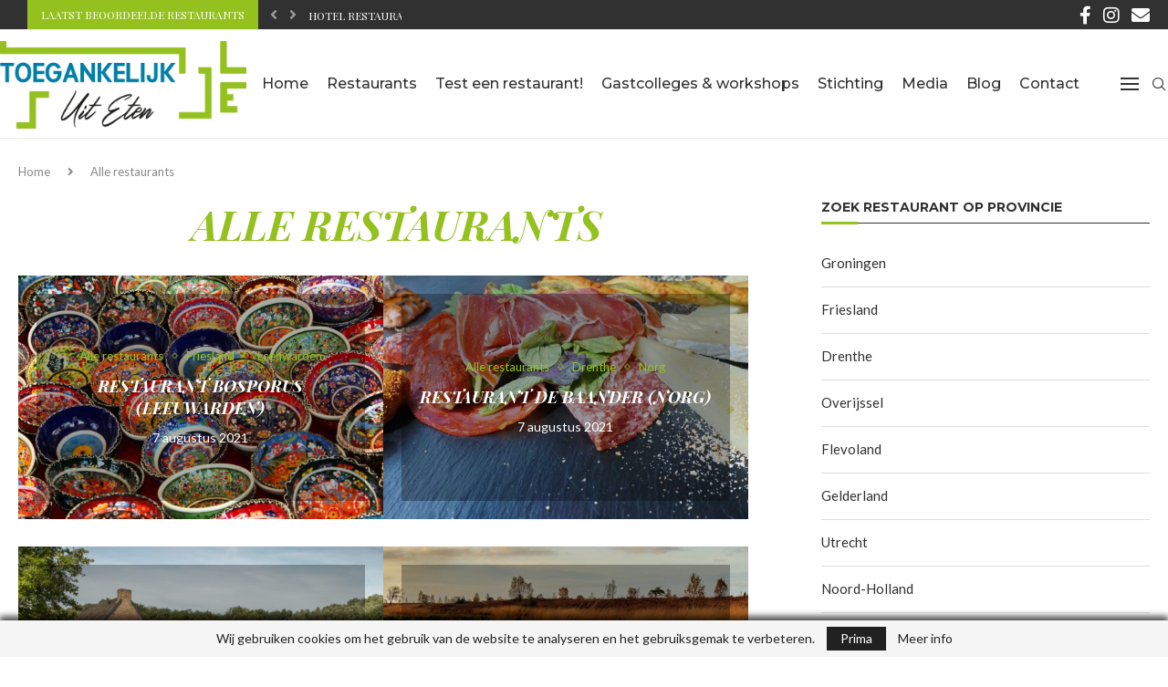

--- FILE ---
content_type: text/html; charset=UTF-8
request_url: https://toegankelijkuiteten.nl/toegankelijk/restaurants/page/11/
body_size: 28011
content:
<!DOCTYPE html>
<html lang="nl-NL" itemscope itemtype="https://schema.org/WebSite">
<head>
    <meta charset="UTF-8">
    <meta http-equiv="X-UA-Compatible" content="IE=edge">
    <meta name="viewport" content="width=device-width, initial-scale=1">
    <link rel="profile" href="https://gmpg.org/xfn/11"/>
    <link rel="alternate" type="application/rss+xml" title="Toegankelijk Uit Eten RSS Feed"
          href="https://toegankelijkuiteten.nl/feed/"/>
    <link rel="alternate" type="application/atom+xml" title="Toegankelijk Uit Eten Atom Feed"
          href="https://toegankelijkuiteten.nl/feed/atom/"/>
    <link rel="pingback" href="https://toegankelijkuiteten.nl/xmlrpc.php"/>
    <!--[if lt IE 9]>
	<script src="https://toegankelijkuiteten.nl/wp-content/themes/soledad/js/html5.js"></script>
	<![endif]-->
	
<!-- Soledad OG: 8.6.2 -->

<!-- og -->
<meta property="og:image" content="https://toegankelijkuiteten.nl/images/favicon.png">
<meta property="og:type" content="website">
<meta property="og:locale" content="nl_NL">
<meta property="og:site_name" content="Toegankelijk Uit Eten">
<meta property="og:url" content="https://toegankelijkuiteten.nl/toegankelijk/restaurants/">
<meta property="og:title" content="Alle restaurants &#8211; Pagina 11 &#8211; Toegankelijk Uit Eten">

<!-- article -->

<!-- twitter -->
<meta property="twitter:partner" content="ogwp">
<meta property="twitter:title" content="Alle restaurants &#8211; Pagina 11 &#8211; Toegankelijk Uit Eten">
<meta property="twitter:url" content="https://toegankelijkuiteten.nl/toegankelijk/restaurants/">

<!-- schema -->
<meta itemprop="image" content="https://toegankelijkuiteten.nl/images/favicon.png">
<meta itemprop="name" content="Alle restaurants &#8211; Pagina 11 &#8211; Toegankelijk Uit Eten">

<!-- /Soledad OG -->

<title>Alle restaurants &#8211; Pagina 11 &#8211; Toegankelijk Uit Eten</title>
<link rel='preconnect' href='https://fonts.googleapis.com' />
<link rel='preconnect' href='https://fonts.gstatic.com' />
<meta http-equiv='x-dns-prefetch-control' content='on'>
<link rel='dns-prefetch' href='//fonts.googleapis.com' />
<link rel='dns-prefetch' href='//fonts.gstatic.com' />
<link rel='dns-prefetch' href='//s.gravatar.com' />
<link rel='dns-prefetch' href='//www.google-analytics.com' />
<style> .store_locator_street{display:none;} .store_locator_city{display:none;} .store_locator_country{display:none;} .store_locator_tel{display:none;} .store_locator_fax{display:none;} .store_locator_mobile{display:none;} .store_locator_website{display:none;} .store_locator_email{display:none;} .store_locator_description{display:none;} .store_locator_result_list_box{display:none;} .store_locator_call_now{display:none !important;} .store_locator_chat{display:none !important;} .store_locator_write_email{display:none !important;} .store_locator_show_on_map{display:none !important;} .store_locator_visit_store{display:none !important;} .store_locator_loading{background-color:#FFFFFF;opacity: 0.8;} .store_locator_loading i{color:#ABD68D;} .gm-style-iw, .store_locator_infowindow{max-width: 650px !important; width: 100% !important; max-height: 400px; white-space: nowrap; overflow: auto;}</style><meta name='robots' content='max-image-preview:large' />
	<style>img:is([sizes="auto" i], [sizes^="auto," i]) { contain-intrinsic-size: 3000px 1500px }</style>
	<link rel='dns-prefetch' href='//maps.googleapis.com' />
<link rel='dns-prefetch' href='//fonts.googleapis.com' />
<link rel='dns-prefetch' href='//cdnjs.cloudflare.com' />
<link rel="alternate" type="application/rss+xml" title="Toegankelijk Uit Eten &raquo; feed" href="https://toegankelijkuiteten.nl/feed/" />
<link rel="alternate" type="application/rss+xml" title="Toegankelijk Uit Eten &raquo; reacties feed" href="https://toegankelijkuiteten.nl/comments/feed/" />
<link rel="alternate" type="application/rss+xml" title="Toegankelijk Uit Eten &raquo; Alle restaurants categorie feed" href="https://toegankelijkuiteten.nl/toegankelijk/restaurants/feed/" />
<script type="text/javascript">
/* <![CDATA[ */
window._wpemojiSettings = {"baseUrl":"https:\/\/s.w.org\/images\/core\/emoji\/16.0.1\/72x72\/","ext":".png","svgUrl":"https:\/\/s.w.org\/images\/core\/emoji\/16.0.1\/svg\/","svgExt":".svg","source":{"concatemoji":"https:\/\/toegankelijkuiteten.nl\/wp-includes\/js\/wp-emoji-release.min.js?ver=6.8.3"}};
/*! This file is auto-generated */
!function(s,n){var o,i,e;function c(e){try{var t={supportTests:e,timestamp:(new Date).valueOf()};sessionStorage.setItem(o,JSON.stringify(t))}catch(e){}}function p(e,t,n){e.clearRect(0,0,e.canvas.width,e.canvas.height),e.fillText(t,0,0);var t=new Uint32Array(e.getImageData(0,0,e.canvas.width,e.canvas.height).data),a=(e.clearRect(0,0,e.canvas.width,e.canvas.height),e.fillText(n,0,0),new Uint32Array(e.getImageData(0,0,e.canvas.width,e.canvas.height).data));return t.every(function(e,t){return e===a[t]})}function u(e,t){e.clearRect(0,0,e.canvas.width,e.canvas.height),e.fillText(t,0,0);for(var n=e.getImageData(16,16,1,1),a=0;a<n.data.length;a++)if(0!==n.data[a])return!1;return!0}function f(e,t,n,a){switch(t){case"flag":return n(e,"\ud83c\udff3\ufe0f\u200d\u26a7\ufe0f","\ud83c\udff3\ufe0f\u200b\u26a7\ufe0f")?!1:!n(e,"\ud83c\udde8\ud83c\uddf6","\ud83c\udde8\u200b\ud83c\uddf6")&&!n(e,"\ud83c\udff4\udb40\udc67\udb40\udc62\udb40\udc65\udb40\udc6e\udb40\udc67\udb40\udc7f","\ud83c\udff4\u200b\udb40\udc67\u200b\udb40\udc62\u200b\udb40\udc65\u200b\udb40\udc6e\u200b\udb40\udc67\u200b\udb40\udc7f");case"emoji":return!a(e,"\ud83e\udedf")}return!1}function g(e,t,n,a){var r="undefined"!=typeof WorkerGlobalScope&&self instanceof WorkerGlobalScope?new OffscreenCanvas(300,150):s.createElement("canvas"),o=r.getContext("2d",{willReadFrequently:!0}),i=(o.textBaseline="top",o.font="600 32px Arial",{});return e.forEach(function(e){i[e]=t(o,e,n,a)}),i}function t(e){var t=s.createElement("script");t.src=e,t.defer=!0,s.head.appendChild(t)}"undefined"!=typeof Promise&&(o="wpEmojiSettingsSupports",i=["flag","emoji"],n.supports={everything:!0,everythingExceptFlag:!0},e=new Promise(function(e){s.addEventListener("DOMContentLoaded",e,{once:!0})}),new Promise(function(t){var n=function(){try{var e=JSON.parse(sessionStorage.getItem(o));if("object"==typeof e&&"number"==typeof e.timestamp&&(new Date).valueOf()<e.timestamp+604800&&"object"==typeof e.supportTests)return e.supportTests}catch(e){}return null}();if(!n){if("undefined"!=typeof Worker&&"undefined"!=typeof OffscreenCanvas&&"undefined"!=typeof URL&&URL.createObjectURL&&"undefined"!=typeof Blob)try{var e="postMessage("+g.toString()+"("+[JSON.stringify(i),f.toString(),p.toString(),u.toString()].join(",")+"));",a=new Blob([e],{type:"text/javascript"}),r=new Worker(URL.createObjectURL(a),{name:"wpTestEmojiSupports"});return void(r.onmessage=function(e){c(n=e.data),r.terminate(),t(n)})}catch(e){}c(n=g(i,f,p,u))}t(n)}).then(function(e){for(var t in e)n.supports[t]=e[t],n.supports.everything=n.supports.everything&&n.supports[t],"flag"!==t&&(n.supports.everythingExceptFlag=n.supports.everythingExceptFlag&&n.supports[t]);n.supports.everythingExceptFlag=n.supports.everythingExceptFlag&&!n.supports.flag,n.DOMReady=!1,n.readyCallback=function(){n.DOMReady=!0}}).then(function(){return e}).then(function(){var e;n.supports.everything||(n.readyCallback(),(e=n.source||{}).concatemoji?t(e.concatemoji):e.wpemoji&&e.twemoji&&(t(e.twemoji),t(e.wpemoji)))}))}((window,document),window._wpemojiSettings);
/* ]]> */
</script>
<style id='wp-emoji-styles-inline-css' type='text/css'>

	img.wp-smiley, img.emoji {
		display: inline !important;
		border: none !important;
		box-shadow: none !important;
		height: 1em !important;
		width: 1em !important;
		margin: 0 0.07em !important;
		vertical-align: -0.1em !important;
		background: none !important;
		padding: 0 !important;
	}
</style>
<style id='classic-theme-styles-inline-css' type='text/css'>
/*! This file is auto-generated */
.wp-block-button__link{color:#fff;background-color:#32373c;border-radius:9999px;box-shadow:none;text-decoration:none;padding:calc(.667em + 2px) calc(1.333em + 2px);font-size:1.125em}.wp-block-file__button{background:#32373c;color:#fff;text-decoration:none}
</style>
<style id='block-soledad-style-inline-css' type='text/css'>
.pchead-e-block{--pcborder-cl:#dedede;--pcaccent-cl:#6eb48c}.heading1-style-1>h1,.heading1-style-2>h1,.heading2-style-1>h2,.heading2-style-2>h2,.heading3-style-1>h3,.heading3-style-2>h3,.heading4-style-1>h4,.heading4-style-2>h4,.heading5-style-1>h5,.heading5-style-2>h5{padding-bottom:8px;border-bottom:1px solid var(--pcborder-cl);overflow:hidden}.heading1-style-2>h1,.heading2-style-2>h2,.heading3-style-2>h3,.heading4-style-2>h4,.heading5-style-2>h5{border-bottom-width:0;position:relative}.heading1-style-2>h1:before,.heading2-style-2>h2:before,.heading3-style-2>h3:before,.heading4-style-2>h4:before,.heading5-style-2>h5:before{content:'';width:50px;height:2px;bottom:0;left:0;z-index:2;background:var(--pcaccent-cl);position:absolute}.heading1-style-2>h1:after,.heading2-style-2>h2:after,.heading3-style-2>h3:after,.heading4-style-2>h4:after,.heading5-style-2>h5:after{content:'';width:100%;height:2px;bottom:0;left:20px;z-index:1;background:var(--pcborder-cl);position:absolute}.heading1-style-3>h1,.heading1-style-4>h1,.heading2-style-3>h2,.heading2-style-4>h2,.heading3-style-3>h3,.heading3-style-4>h3,.heading4-style-3>h4,.heading4-style-4>h4,.heading5-style-3>h5,.heading5-style-4>h5{position:relative;padding-left:20px}.heading1-style-3>h1:before,.heading1-style-4>h1:before,.heading2-style-3>h2:before,.heading2-style-4>h2:before,.heading3-style-3>h3:before,.heading3-style-4>h3:before,.heading4-style-3>h4:before,.heading4-style-4>h4:before,.heading5-style-3>h5:before,.heading5-style-4>h5:before{width:10px;height:100%;content:'';position:absolute;top:0;left:0;bottom:0;background:var(--pcaccent-cl)}.heading1-style-4>h1,.heading2-style-4>h2,.heading3-style-4>h3,.heading4-style-4>h4,.heading5-style-4>h5{padding:10px 20px;background:#f1f1f1}.heading1-style-5>h1,.heading2-style-5>h2,.heading3-style-5>h3,.heading4-style-5>h4,.heading5-style-5>h5{position:relative;z-index:1}.heading1-style-5>h1:before,.heading2-style-5>h2:before,.heading3-style-5>h3:before,.heading4-style-5>h4:before,.heading5-style-5>h5:before{content:"";position:absolute;left:0;bottom:0;width:200px;height:50%;transform:skew(-25deg) translateX(0);background:var(--pcaccent-cl);z-index:-1;opacity:.4}.heading1-style-6>h1,.heading2-style-6>h2,.heading3-style-6>h3,.heading4-style-6>h4,.heading5-style-6>h5{text-decoration:underline;text-underline-offset:2px;text-decoration-thickness:4px;text-decoration-color:var(--pcaccent-cl)}
</style>
<style id='global-styles-inline-css' type='text/css'>
:root{--wp--preset--aspect-ratio--square: 1;--wp--preset--aspect-ratio--4-3: 4/3;--wp--preset--aspect-ratio--3-4: 3/4;--wp--preset--aspect-ratio--3-2: 3/2;--wp--preset--aspect-ratio--2-3: 2/3;--wp--preset--aspect-ratio--16-9: 16/9;--wp--preset--aspect-ratio--9-16: 9/16;--wp--preset--color--black: #000000;--wp--preset--color--cyan-bluish-gray: #abb8c3;--wp--preset--color--white: #ffffff;--wp--preset--color--pale-pink: #f78da7;--wp--preset--color--vivid-red: #cf2e2e;--wp--preset--color--luminous-vivid-orange: #ff6900;--wp--preset--color--luminous-vivid-amber: #fcb900;--wp--preset--color--light-green-cyan: #7bdcb5;--wp--preset--color--vivid-green-cyan: #00d084;--wp--preset--color--pale-cyan-blue: #8ed1fc;--wp--preset--color--vivid-cyan-blue: #0693e3;--wp--preset--color--vivid-purple: #9b51e0;--wp--preset--gradient--vivid-cyan-blue-to-vivid-purple: linear-gradient(135deg,rgba(6,147,227,1) 0%,rgb(155,81,224) 100%);--wp--preset--gradient--light-green-cyan-to-vivid-green-cyan: linear-gradient(135deg,rgb(122,220,180) 0%,rgb(0,208,130) 100%);--wp--preset--gradient--luminous-vivid-amber-to-luminous-vivid-orange: linear-gradient(135deg,rgba(252,185,0,1) 0%,rgba(255,105,0,1) 100%);--wp--preset--gradient--luminous-vivid-orange-to-vivid-red: linear-gradient(135deg,rgba(255,105,0,1) 0%,rgb(207,46,46) 100%);--wp--preset--gradient--very-light-gray-to-cyan-bluish-gray: linear-gradient(135deg,rgb(238,238,238) 0%,rgb(169,184,195) 100%);--wp--preset--gradient--cool-to-warm-spectrum: linear-gradient(135deg,rgb(74,234,220) 0%,rgb(151,120,209) 20%,rgb(207,42,186) 40%,rgb(238,44,130) 60%,rgb(251,105,98) 80%,rgb(254,248,76) 100%);--wp--preset--gradient--blush-light-purple: linear-gradient(135deg,rgb(255,206,236) 0%,rgb(152,150,240) 100%);--wp--preset--gradient--blush-bordeaux: linear-gradient(135deg,rgb(254,205,165) 0%,rgb(254,45,45) 50%,rgb(107,0,62) 100%);--wp--preset--gradient--luminous-dusk: linear-gradient(135deg,rgb(255,203,112) 0%,rgb(199,81,192) 50%,rgb(65,88,208) 100%);--wp--preset--gradient--pale-ocean: linear-gradient(135deg,rgb(255,245,203) 0%,rgb(182,227,212) 50%,rgb(51,167,181) 100%);--wp--preset--gradient--electric-grass: linear-gradient(135deg,rgb(202,248,128) 0%,rgb(113,206,126) 100%);--wp--preset--gradient--midnight: linear-gradient(135deg,rgb(2,3,129) 0%,rgb(40,116,252) 100%);--wp--preset--font-size--small: 12px;--wp--preset--font-size--medium: 20px;--wp--preset--font-size--large: 32px;--wp--preset--font-size--x-large: 42px;--wp--preset--font-size--normal: 14px;--wp--preset--font-size--huge: 42px;--wp--preset--spacing--20: 0.44rem;--wp--preset--spacing--30: 0.67rem;--wp--preset--spacing--40: 1rem;--wp--preset--spacing--50: 1.5rem;--wp--preset--spacing--60: 2.25rem;--wp--preset--spacing--70: 3.38rem;--wp--preset--spacing--80: 5.06rem;--wp--preset--shadow--natural: 6px 6px 9px rgba(0, 0, 0, 0.2);--wp--preset--shadow--deep: 12px 12px 50px rgba(0, 0, 0, 0.4);--wp--preset--shadow--sharp: 6px 6px 0px rgba(0, 0, 0, 0.2);--wp--preset--shadow--outlined: 6px 6px 0px -3px rgba(255, 255, 255, 1), 6px 6px rgba(0, 0, 0, 1);--wp--preset--shadow--crisp: 6px 6px 0px rgba(0, 0, 0, 1);}:where(.is-layout-flex){gap: 0.5em;}:where(.is-layout-grid){gap: 0.5em;}body .is-layout-flex{display: flex;}.is-layout-flex{flex-wrap: wrap;align-items: center;}.is-layout-flex > :is(*, div){margin: 0;}body .is-layout-grid{display: grid;}.is-layout-grid > :is(*, div){margin: 0;}:where(.wp-block-columns.is-layout-flex){gap: 2em;}:where(.wp-block-columns.is-layout-grid){gap: 2em;}:where(.wp-block-post-template.is-layout-flex){gap: 1.25em;}:where(.wp-block-post-template.is-layout-grid){gap: 1.25em;}.has-black-color{color: var(--wp--preset--color--black) !important;}.has-cyan-bluish-gray-color{color: var(--wp--preset--color--cyan-bluish-gray) !important;}.has-white-color{color: var(--wp--preset--color--white) !important;}.has-pale-pink-color{color: var(--wp--preset--color--pale-pink) !important;}.has-vivid-red-color{color: var(--wp--preset--color--vivid-red) !important;}.has-luminous-vivid-orange-color{color: var(--wp--preset--color--luminous-vivid-orange) !important;}.has-luminous-vivid-amber-color{color: var(--wp--preset--color--luminous-vivid-amber) !important;}.has-light-green-cyan-color{color: var(--wp--preset--color--light-green-cyan) !important;}.has-vivid-green-cyan-color{color: var(--wp--preset--color--vivid-green-cyan) !important;}.has-pale-cyan-blue-color{color: var(--wp--preset--color--pale-cyan-blue) !important;}.has-vivid-cyan-blue-color{color: var(--wp--preset--color--vivid-cyan-blue) !important;}.has-vivid-purple-color{color: var(--wp--preset--color--vivid-purple) !important;}.has-black-background-color{background-color: var(--wp--preset--color--black) !important;}.has-cyan-bluish-gray-background-color{background-color: var(--wp--preset--color--cyan-bluish-gray) !important;}.has-white-background-color{background-color: var(--wp--preset--color--white) !important;}.has-pale-pink-background-color{background-color: var(--wp--preset--color--pale-pink) !important;}.has-vivid-red-background-color{background-color: var(--wp--preset--color--vivid-red) !important;}.has-luminous-vivid-orange-background-color{background-color: var(--wp--preset--color--luminous-vivid-orange) !important;}.has-luminous-vivid-amber-background-color{background-color: var(--wp--preset--color--luminous-vivid-amber) !important;}.has-light-green-cyan-background-color{background-color: var(--wp--preset--color--light-green-cyan) !important;}.has-vivid-green-cyan-background-color{background-color: var(--wp--preset--color--vivid-green-cyan) !important;}.has-pale-cyan-blue-background-color{background-color: var(--wp--preset--color--pale-cyan-blue) !important;}.has-vivid-cyan-blue-background-color{background-color: var(--wp--preset--color--vivid-cyan-blue) !important;}.has-vivid-purple-background-color{background-color: var(--wp--preset--color--vivid-purple) !important;}.has-black-border-color{border-color: var(--wp--preset--color--black) !important;}.has-cyan-bluish-gray-border-color{border-color: var(--wp--preset--color--cyan-bluish-gray) !important;}.has-white-border-color{border-color: var(--wp--preset--color--white) !important;}.has-pale-pink-border-color{border-color: var(--wp--preset--color--pale-pink) !important;}.has-vivid-red-border-color{border-color: var(--wp--preset--color--vivid-red) !important;}.has-luminous-vivid-orange-border-color{border-color: var(--wp--preset--color--luminous-vivid-orange) !important;}.has-luminous-vivid-amber-border-color{border-color: var(--wp--preset--color--luminous-vivid-amber) !important;}.has-light-green-cyan-border-color{border-color: var(--wp--preset--color--light-green-cyan) !important;}.has-vivid-green-cyan-border-color{border-color: var(--wp--preset--color--vivid-green-cyan) !important;}.has-pale-cyan-blue-border-color{border-color: var(--wp--preset--color--pale-cyan-blue) !important;}.has-vivid-cyan-blue-border-color{border-color: var(--wp--preset--color--vivid-cyan-blue) !important;}.has-vivid-purple-border-color{border-color: var(--wp--preset--color--vivid-purple) !important;}.has-vivid-cyan-blue-to-vivid-purple-gradient-background{background: var(--wp--preset--gradient--vivid-cyan-blue-to-vivid-purple) !important;}.has-light-green-cyan-to-vivid-green-cyan-gradient-background{background: var(--wp--preset--gradient--light-green-cyan-to-vivid-green-cyan) !important;}.has-luminous-vivid-amber-to-luminous-vivid-orange-gradient-background{background: var(--wp--preset--gradient--luminous-vivid-amber-to-luminous-vivid-orange) !important;}.has-luminous-vivid-orange-to-vivid-red-gradient-background{background: var(--wp--preset--gradient--luminous-vivid-orange-to-vivid-red) !important;}.has-very-light-gray-to-cyan-bluish-gray-gradient-background{background: var(--wp--preset--gradient--very-light-gray-to-cyan-bluish-gray) !important;}.has-cool-to-warm-spectrum-gradient-background{background: var(--wp--preset--gradient--cool-to-warm-spectrum) !important;}.has-blush-light-purple-gradient-background{background: var(--wp--preset--gradient--blush-light-purple) !important;}.has-blush-bordeaux-gradient-background{background: var(--wp--preset--gradient--blush-bordeaux) !important;}.has-luminous-dusk-gradient-background{background: var(--wp--preset--gradient--luminous-dusk) !important;}.has-pale-ocean-gradient-background{background: var(--wp--preset--gradient--pale-ocean) !important;}.has-electric-grass-gradient-background{background: var(--wp--preset--gradient--electric-grass) !important;}.has-midnight-gradient-background{background: var(--wp--preset--gradient--midnight) !important;}.has-small-font-size{font-size: var(--wp--preset--font-size--small) !important;}.has-medium-font-size{font-size: var(--wp--preset--font-size--medium) !important;}.has-large-font-size{font-size: var(--wp--preset--font-size--large) !important;}.has-x-large-font-size{font-size: var(--wp--preset--font-size--x-large) !important;}
:where(.wp-block-post-template.is-layout-flex){gap: 1.25em;}:where(.wp-block-post-template.is-layout-grid){gap: 1.25em;}
:where(.wp-block-columns.is-layout-flex){gap: 2em;}:where(.wp-block-columns.is-layout-grid){gap: 2em;}
:root :where(.wp-block-pullquote){font-size: 1.5em;line-height: 1.6;}
</style>
<link rel='stylesheet' id='dnd-upload-cf7-css' href='https://toegankelijkuiteten.nl/wp-content/plugins/drag-and-drop-multiple-file-upload-contact-form-7/assets/css/dnd-upload-cf7.css?ver=1.3.9.3' type='text/css' media='all' />
<link rel='stylesheet' id='contact-form-7-css' href='https://toegankelijkuiteten.nl/wp-content/plugins/contact-form-7/includes/css/styles.css?ver=6.1.4' type='text/css' media='all' />
<style id='contact-form-7-inline-css' type='text/css'>
.wpcf7 .wpcf7-recaptcha iframe {margin-bottom: 0;}.wpcf7 .wpcf7-recaptcha[data-align="center"] > div {margin: 0 auto;}.wpcf7 .wpcf7-recaptcha[data-align="right"] > div {margin: 0 0 0 auto;}
</style>
<link rel='stylesheet' id='penci-oswald-css' href='//fonts.googleapis.com/css?family=Oswald%3A400&#038;display=swap&#038;ver=6.8.3' type='text/css' media='all' />
<link rel='stylesheet' id='wordpress-store-locator-css' href='https://toegankelijkuiteten.nl/wp-content/plugins/wordpress-store-locator/public/css/wordpress-store-locator-public.css?ver=2.1.12' type='text/css' media='all' />
<link rel='stylesheet' id='wordpress-store-locator-bootstrap-css' href='https://toegankelijkuiteten.nl/wp-content/plugins/wordpress-store-locator/public/css/bootstrap.min.css?ver=2.1.12' type='text/css' media='all' />
<link rel='stylesheet' id='font-awesome-store-locator-css' href='https://cdnjs.cloudflare.com/ajax/libs/font-awesome/5.14.0/css/all.min.css?ver=5.14.0' type='text/css' media='all' />
<link rel='stylesheet' id='bs_reviews_comments-css' href='https://toegankelijkuiteten.nl/wp-content/plugins/bs-reviews/assets/css/comments.css?ver=1.0.4' type='text/css' media='all' />
<link rel='stylesheet' id='penci-soledad-parent-style-css' href='https://toegankelijkuiteten.nl/wp-content/themes/soledad/style.css?ver=6.8.3' type='text/css' media='all' />
<link rel='stylesheet' id='penci-fonts-css' href='https://fonts.googleapis.com/css?family=Playfair+Display%3A300%2C300italic%2C400%2C400italic%2C500%2C500italic%2C700%2C700italic%2C800%2C800italic%7CLato%3A300%2C300italic%2C400%2C400italic%2C500%2C500italic%2C700%2C700italic%2C800%2C800italic%7CMontserrat%3A300%2C300italic%2C400%2C400italic%2C500%2C500italic%2C600%2C600italic%2C700%2C700italic%2C800%2C800italic%26subset%3Dlatin%2Ccyrillic%2Ccyrillic-ext%2Cgreek%2Cgreek-ext%2Clatin-ext&#038;display=swap&#038;ver=8.6.2' type='text/css' media='' />
<link rel='stylesheet' id='penci-main-style-css' href='https://toegankelijkuiteten.nl/wp-content/themes/soledad/main.css?ver=8.6.2' type='text/css' media='all' />
<link rel='stylesheet' id='penci-swiper-bundle-css' href='https://toegankelijkuiteten.nl/wp-content/themes/soledad/css/swiper-bundle.min.css?ver=8.6.2' type='text/css' media='all' />
<link rel='stylesheet' id='penci-font-awesomeold-css' href='https://toegankelijkuiteten.nl/wp-content/themes/soledad/css/font-awesome.4.7.0.swap.min.css?ver=4.7.0' type='text/css' media='all' />
<link rel='stylesheet' id='penci-font-awesome-css' href='https://toegankelijkuiteten.nl/wp-content/themes/soledad/css/font-awesome.5.11.2.swap.min.css?ver=5.11.2' type='text/css' media='all' />
<link rel='stylesheet' id='penci_icon-css' href='https://toegankelijkuiteten.nl/wp-content/themes/soledad/css/penci-icon.css?ver=8.6.2' type='text/css' media='all' />
<link rel='stylesheet' id='penci_style-css' href='https://toegankelijkuiteten.nl/wp-content/themes/soledad-child-toegankelijkuiteten/style.css?ver=8.6.2' type='text/css' media='all' />
<link rel='stylesheet' id='penci_social_counter-css' href='https://toegankelijkuiteten.nl/wp-content/themes/soledad/css/social-counter.css?ver=8.6.2' type='text/css' media='all' />
<link rel='stylesheet' id='elementor-icons-css' href='https://toegankelijkuiteten.nl/wp-content/plugins/elementor/assets/lib/eicons/css/elementor-icons.min.css?ver=5.45.0' type='text/css' media='all' />
<link rel='stylesheet' id='elementor-frontend-css' href='https://toegankelijkuiteten.nl/images/elementor/css/custom-frontend.min.css?ver=1767696778' type='text/css' media='all' />
<link rel='stylesheet' id='elementor-post-342-css' href='https://toegankelijkuiteten.nl/images/elementor/css/post-342.css?ver=1767696778' type='text/css' media='all' />
<link rel='stylesheet' id='font-awesome-5-all-css' href='https://toegankelijkuiteten.nl/wp-content/plugins/elementor/assets/lib/font-awesome/css/all.min.css?ver=3.34.0' type='text/css' media='all' />
<link rel='stylesheet' id='font-awesome-4-shim-css' href='https://toegankelijkuiteten.nl/wp-content/plugins/elementor/assets/lib/font-awesome/css/v4-shims.min.css?ver=3.34.0' type='text/css' media='all' />
<link rel='stylesheet' id='cf7cf-style-css' href='https://toegankelijkuiteten.nl/wp-content/plugins/cf7-conditional-fields/style.css?ver=2.6.7' type='text/css' media='all' />
<link rel='stylesheet' id='penci-recipe-css-css' href='https://toegankelijkuiteten.nl/wp-content/plugins/penci-recipe/css/recipe.css?ver=3.3' type='text/css' media='all' />
<link rel='stylesheet' id='elementor-gf-local-roboto-css' href='https://toegankelijkuiteten.nl/images/elementor/google-fonts/css/roboto.css?ver=1742898982' type='text/css' media='all' />
<link rel='stylesheet' id='elementor-gf-local-robotoslab-css' href='https://toegankelijkuiteten.nl/images/elementor/google-fonts/css/robotoslab.css?ver=1742898986' type='text/css' media='all' />
<script type="text/javascript" src="https://toegankelijkuiteten.nl/wp-includes/js/jquery/jquery.min.js?ver=3.7.1" id="jquery-core-js"></script>
<script type="text/javascript" src="https://toegankelijkuiteten.nl/wp-includes/js/jquery/jquery-migrate.min.js?ver=3.4.1" id="jquery-migrate-js"></script>
<script type="text/javascript" src="https://toegankelijkuiteten.nl/wp-content/plugins/elementor/assets/lib/font-awesome/js/v4-shims.min.js?ver=3.34.0" id="font-awesome-4-shim-js"></script>
<link rel="https://api.w.org/" href="https://toegankelijkuiteten.nl/wp-json/" /><link rel="alternate" title="JSON" type="application/json" href="https://toegankelijkuiteten.nl/wp-json/wp/v2/categories/4" /><link rel="EditURI" type="application/rsd+xml" title="RSD" href="https://toegankelijkuiteten.nl/xmlrpc.php?rsd" />
<meta name="generator" content="WordPress 6.8.3" />
<meta name="generator" content="Soledad 8.6.2" />
<meta name="generator" content="Redux 4.5.9" />	<style type="text/css">
																											</style>
	<script>var portfolioDataJs = portfolioDataJs || [];</script><!-- Global site tag (gtag.js) - Google Analytics -->
<script async src="https://www.googletagmanager.com/gtag/js?id=UA-173181689-1"></script>
<script>
  window.dataLayer = window.dataLayer || [];
  function gtag(){dataLayer.push(arguments);}
  gtag('js', new Date());

  gtag('config', 'UA-173181689-1');
</script>

<style id="penci-custom-style" type="text/css">body{ --pcbg-cl: #fff; --pctext-cl: #313131; --pcborder-cl: #dedede; --pcheading-cl: #313131; --pcmeta-cl: #888888; --pcaccent-cl: #6eb48c; --pcbody-font: 'PT Serif', serif; --pchead-font: 'Raleway', sans-serif; --pchead-wei: bold; --pcava_bdr:10px;--pcajs_fvw:470px;--pcajs_fvmw:220px; } .single.penci-body-single-style-5 #header, .single.penci-body-single-style-6 #header, .single.penci-body-single-style-10 #header, .single.penci-body-single-style-5 .pc-wrapbuilder-header, .single.penci-body-single-style-6 .pc-wrapbuilder-header, .single.penci-body-single-style-10 .pc-wrapbuilder-header { --pchd-mg: 40px; } .fluid-width-video-wrapper > div { position: absolute; left: 0; right: 0; top: 0; width: 100%; height: 100%; } .yt-video-place { position: relative; text-align: center; } .yt-video-place.embed-responsive .start-video { display: block; top: 0; left: 0; bottom: 0; right: 0; position: absolute; transform: none; } .yt-video-place.embed-responsive .start-video img { margin: 0; padding: 0; top: 50%; display: inline-block; position: absolute; left: 50%; transform: translate(-50%, -50%); width: 68px; height: auto; } .mfp-bg { top: 0; left: 0; width: 100%; height: 100%; z-index: 9999999; overflow: hidden; position: fixed; background: #0b0b0b; opacity: .8; filter: alpha(opacity=80) } .mfp-wrap { top: 0; left: 0; width: 100%; height: 100%; z-index: 9999999; position: fixed; outline: none !important; -webkit-backface-visibility: hidden } body{--pcctain: 1300px}@media only screen and (min-width: 1170px) and (max-width: 1300px){ body{ --pcctain: calc( 100% - 40px ); } } body { --pchead-font: 'Playfair Display', serif; } body { --pcbody-font: 'Lato', sans-serif; } p{ line-height: 1.8; } #navigation .menu > li > a, #navigation ul.menu ul.sub-menu li > a, .navigation ul.menu ul.sub-menu li > a, .penci-menu-hbg .menu li a, #sidebar-nav .menu li a { font-family: 'Montserrat', sans-serif; font-weight: normal; } .penci-hide-tagupdated{ display: none !important; } .header-slogan .header-slogan-text { font-size:14px; } body, .widget ul li a{ font-size: 15px; } .widget ul li, .widget ol li, .post-entry, p, .post-entry p { font-size: 15px; line-height: 1.8; } body { --pchead-wei: normal; } .featured-area.featured-style-42 .item-inner-content, .featured-style-41 .swiper-slide, .slider-40-wrapper .nav-thumb-creative .thumb-container:after,.penci-slider44-t-item:before,.penci-slider44-main-wrapper .item, .featured-area .penci-image-holder, .featured-area .penci-slider4-overlay, .featured-area .penci-slide-overlay .overlay-link, .featured-style-29 .featured-slider-overlay, .penci-slider38-overlay{ border-radius: ; -webkit-border-radius: ; } .penci-featured-content-right:before{ border-top-right-radius: ; border-bottom-right-radius: ; } .penci-flat-overlay .penci-slide-overlay .penci-mag-featured-content:before{ border-bottom-left-radius: ; border-bottom-right-radius: ; } .container-single .post-image{ border-radius: ; -webkit-border-radius: ; } .penci-mega-post-inner, .penci-mega-thumbnail .penci-image-holder{ border-radius: ; -webkit-border-radius: ; } #navigation .menu > li > a, #navigation ul.menu ul.sub-menu li > a, .navigation ul.menu ul.sub-menu li > a, .penci-menu-hbg .menu li a, #sidebar-nav .menu li a, #navigation .penci-megamenu .penci-mega-child-categories a, .navigation .penci-megamenu .penci-mega-child-categories a{ font-weight: 500; } #header .inner-header .container { padding:120px 0; } #logo a { max-width:338px; width: 100%; } @media only screen and (max-width: 960px) and (min-width: 768px){ #logo img{ max-width: 100%; } } .editor-styles-wrapper, body{ --pcaccent-cl: #95c11f; } .penci-menuhbg-toggle:hover .lines-button:after, .penci-menuhbg-toggle:hover .penci-lines:before, .penci-menuhbg-toggle:hover .penci-lines:after,.tags-share-box.tags-share-box-s2 .post-share-plike,.penci-video_playlist .penci-playlist-title,.pencisc-column-2.penci-video_playlist .penci-video-nav .playlist-panel-item, .pencisc-column-1.penci-video_playlist .penci-video-nav .playlist-panel-item,.penci-video_playlist .penci-custom-scroll::-webkit-scrollbar-thumb, .pencisc-button, .post-entry .pencisc-button, .penci-dropcap-box, .penci-dropcap-circle, .penci-login-register input[type="submit"]:hover, .penci-ld .penci-ldin:before, .penci-ldspinner > div{ background: #95c11f; } a, .post-entry .penci-portfolio-filter ul li a:hover, .penci-portfolio-filter ul li a:hover, .penci-portfolio-filter ul li.active a, .post-entry .penci-portfolio-filter ul li.active a, .penci-countdown .countdown-amount, .archive-box h1, .post-entry a, .container.penci-breadcrumb span a:hover,.container.penci-breadcrumb a:hover, .post-entry blockquote:before, .post-entry blockquote cite, .post-entry blockquote .author, .wpb_text_column blockquote:before, .wpb_text_column blockquote cite, .wpb_text_column blockquote .author, .penci-pagination a:hover, ul.penci-topbar-menu > li a:hover, div.penci-topbar-menu > ul > li a:hover, .penci-recipe-heading a.penci-recipe-print,.penci-review-metas .penci-review-btnbuy, .main-nav-social a:hover, .widget-social .remove-circle a:hover i, .penci-recipe-index .cat > a.penci-cat-name, #bbpress-forums li.bbp-body ul.forum li.bbp-forum-info a:hover, #bbpress-forums li.bbp-body ul.topic li.bbp-topic-title a:hover, #bbpress-forums li.bbp-body ul.forum li.bbp-forum-info .bbp-forum-content a, #bbpress-forums li.bbp-body ul.topic p.bbp-topic-meta a, #bbpress-forums .bbp-breadcrumb a:hover, #bbpress-forums .bbp-forum-freshness a:hover, #bbpress-forums .bbp-topic-freshness a:hover, #buddypress ul.item-list li div.item-title a, #buddypress ul.item-list li h4 a, #buddypress .activity-header a:first-child, #buddypress .comment-meta a:first-child, #buddypress .acomment-meta a:first-child, div.bbp-template-notice a:hover, .penci-menu-hbg .menu li a .indicator:hover, .penci-menu-hbg .menu li a:hover, #sidebar-nav .menu li a:hover, .penci-rlt-popup .rltpopup-meta .rltpopup-title:hover, .penci-video_playlist .penci-video-playlist-item .penci-video-title:hover, .penci_list_shortcode li:before, .penci-dropcap-box-outline, .penci-dropcap-circle-outline, .penci-dropcap-regular, .penci-dropcap-bold{ color: #95c11f; } .penci-home-popular-post ul.slick-dots li button:hover, .penci-home-popular-post ul.slick-dots li.slick-active button, .post-entry blockquote .author span:after, .error-image:after, .error-404 .go-back-home a:after, .penci-header-signup-form, .woocommerce span.onsale, .woocommerce #respond input#submit:hover, .woocommerce a.button:hover, .woocommerce button.button:hover, .woocommerce input.button:hover, .woocommerce nav.woocommerce-pagination ul li span.current, .woocommerce div.product .entry-summary div[itemprop="description"]:before, .woocommerce div.product .entry-summary div[itemprop="description"] blockquote .author span:after, .woocommerce div.product .woocommerce-tabs #tab-description blockquote .author span:after, .woocommerce #respond input#submit.alt:hover, .woocommerce a.button.alt:hover, .woocommerce button.button.alt:hover, .woocommerce input.button.alt:hover, .pcheader-icon.shoping-cart-icon > a > span, #penci-demobar .buy-button, #penci-demobar .buy-button:hover, .penci-recipe-heading a.penci-recipe-print:hover,.penci-review-metas .penci-review-btnbuy:hover, .penci-review-process span, .penci-review-score-total, #navigation.menu-style-2 ul.menu ul.sub-menu:before, #navigation.menu-style-2 .menu ul ul.sub-menu:before, .penci-go-to-top-floating, .post-entry.blockquote-style-2 blockquote:before, #bbpress-forums #bbp-search-form .button, #bbpress-forums #bbp-search-form .button:hover, .wrapper-boxed .bbp-pagination-links span.current, #bbpress-forums #bbp_reply_submit:hover, #bbpress-forums #bbp_topic_submit:hover,#main .bbp-login-form .bbp-submit-wrapper button[type="submit"]:hover, #buddypress .dir-search input[type=submit], #buddypress .groups-members-search input[type=submit], #buddypress button:hover, #buddypress a.button:hover, #buddypress a.button:focus, #buddypress input[type=button]:hover, #buddypress input[type=reset]:hover, #buddypress ul.button-nav li a:hover, #buddypress ul.button-nav li.current a, #buddypress div.generic-button a:hover, #buddypress .comment-reply-link:hover, #buddypress input[type=submit]:hover, #buddypress div.pagination .pagination-links .current, #buddypress div.item-list-tabs ul li.selected a, #buddypress div.item-list-tabs ul li.current a, #buddypress div.item-list-tabs ul li a:hover, #buddypress table.notifications thead tr, #buddypress table.notifications-settings thead tr, #buddypress table.profile-settings thead tr, #buddypress table.profile-fields thead tr, #buddypress table.wp-profile-fields thead tr, #buddypress table.messages-notices thead tr, #buddypress table.forum thead tr, #buddypress input[type=submit] { background-color: #95c11f; } .penci-pagination ul.page-numbers li span.current, #comments_pagination span { color: #fff; background: #95c11f; border-color: #95c11f; } .footer-instagram h4.footer-instagram-title > span:before, .woocommerce nav.woocommerce-pagination ul li span.current, .penci-pagination.penci-ajax-more a.penci-ajax-more-button:hover, .penci-recipe-heading a.penci-recipe-print:hover,.penci-review-metas .penci-review-btnbuy:hover, .home-featured-cat-content.style-14 .magcat-padding:before, .wrapper-boxed .bbp-pagination-links span.current, #buddypress .dir-search input[type=submit], #buddypress .groups-members-search input[type=submit], #buddypress button:hover, #buddypress a.button:hover, #buddypress a.button:focus, #buddypress input[type=button]:hover, #buddypress input[type=reset]:hover, #buddypress ul.button-nav li a:hover, #buddypress ul.button-nav li.current a, #buddypress div.generic-button a:hover, #buddypress .comment-reply-link:hover, #buddypress input[type=submit]:hover, #buddypress div.pagination .pagination-links .current, #buddypress input[type=submit], form.pc-searchform.penci-hbg-search-form input.search-input:hover, form.pc-searchform.penci-hbg-search-form input.search-input:focus, .penci-dropcap-box-outline, .penci-dropcap-circle-outline { border-color: #95c11f; } .woocommerce .woocommerce-error, .woocommerce .woocommerce-info, .woocommerce .woocommerce-message { border-top-color: #95c11f; } .penci-slider ol.penci-control-nav li a.penci-active, .penci-slider ol.penci-control-nav li a:hover, .penci-related-carousel .penci-owl-dot.active span, .penci-owl-carousel-slider .penci-owl-dot.active span{ border-color: #95c11f; background-color: #95c11f; } .woocommerce .woocommerce-message:before, .woocommerce form.checkout table.shop_table .order-total .amount, .woocommerce ul.products li.product .price ins, .woocommerce ul.products li.product .price, .woocommerce div.product p.price ins, .woocommerce div.product span.price ins, .woocommerce div.product p.price, .woocommerce div.product .entry-summary div[itemprop="description"] blockquote:before, .woocommerce div.product .woocommerce-tabs #tab-description blockquote:before, .woocommerce div.product .entry-summary div[itemprop="description"] blockquote cite, .woocommerce div.product .entry-summary div[itemprop="description"] blockquote .author, .woocommerce div.product .woocommerce-tabs #tab-description blockquote cite, .woocommerce div.product .woocommerce-tabs #tab-description blockquote .author, .woocommerce div.product .product_meta > span a:hover, .woocommerce div.product .woocommerce-tabs ul.tabs li.active, .woocommerce ul.cart_list li .amount, .woocommerce ul.product_list_widget li .amount, .woocommerce table.shop_table td.product-name a:hover, .woocommerce table.shop_table td.product-price span, .woocommerce table.shop_table td.product-subtotal span, .woocommerce-cart .cart-collaterals .cart_totals table td .amount, .woocommerce .woocommerce-info:before, .woocommerce div.product span.price, .penci-container-inside.penci-breadcrumb span a:hover,.penci-container-inside.penci-breadcrumb a:hover { color: #95c11f; } .standard-content .penci-more-link.penci-more-link-button a.more-link, .penci-readmore-btn.penci-btn-make-button a, .penci-featured-cat-seemore.penci-btn-make-button a{ background-color: #95c11f; color: #fff; } .penci-vernav-toggle:before{ border-top-color: #95c11f; color: #fff; } ul.penci-topbar-menu > li > a, div.penci-topbar-menu > ul > li > a { font-size: 12px; } ul.penci-topbar-menu ul.sub-menu > li a, div.penci-topbar-menu ul.sub-menu > li a { font-size: 12px; } .penci-topbar-social a, .penci-top-bar .penci-login-popup-btn a i{ font-size: 20px; } #penci-login-popup:before{ opacity: ; } @media only screen and (min-width: 961px){#navigation,.sticky-wrapper:not( .is-sticky ) #navigation, #navigation.sticky:not(.sticky-active){ height: 120px !important; }#navigation .menu > li > a,.main-nav-social,#navigation.sticky:not(.sticky-active) .menu > li > a, #navigation.sticky:not(.sticky-active) .main-nav-social, .sticky-wrapper:not( .is-sticky ) #navigation .menu>li>a,.sticky-wrapper:not( .is-sticky ) .main-nav-social{ line-height: 118px !important; height: 119px !important; }#navigation.sticky:not(.sticky-active) ul.menu > li > a:before, #navigation.sticky:not(.sticky-active) .menu > ul > li > a:before, .sticky-wrapper:not( .is-sticky ) #navigation ul.menu > li > a:before,.sticky-wrapper:not( .is-sticky ) #navigation .menu > ul > li > a:before{ bottom: calc( 120px/2 - 18px ) !important; }#navigation .pc_dm_mode,.top-search-classes a.cart-contents, .pcheader-icon > a, #navigation.sticky:not(.sticky-active) .pcheader-icon > a,.sticky-wrapper:not( .is-sticky ) .pcheader-icon > a,#navigation #penci-header-bookmark > a{ height: 118px !important;line-height: 118px !important; }.penci-header-builder .pcheader-icon > a, .penci-header-builder .penci-menuhbg-toggle, .penci-header-builder .top-search-classes a.cart-contents, .penci-header-builder .top-search-classes > a{ height: auto !important; line-height: unset !important; }.pcheader-icon.shoping-cart-icon > a > span, #navigation.sticky:not(.sticky-active) .pcheader-icon.shoping-cart-icon > a > span, .sticky-wrapper:not( .is-sticky ) .pcheader-icon.shoping-cart-icon > a > span{ top: calc( 120px/2 - 18px ) !important; }.penci-menuhbg-toggle, .show-search, .show-search form.pc-searchform input.search-input, #navigation.sticky:not(.sticky-active) .penci-menuhbg-toggle, #navigation.sticky:not(.sticky-active) .show-search, #navigation.sticky:not(.sticky-active) .show-search form.pc-searchform input.search-input, .sticky-wrapper:not( .is-sticky ) #navigation .penci-menuhbg-toggle,.sticky-wrapper:not( .is-sticky ) #navigation .show-search:not( .pcbds-overlay ), .sticky-wrapper:not( .is-sticky ) .show-search form.pc-searchform input.search-input{ height: 118px !important; }#navigation.sticky:not(.sticky-active) .show-search a.close-search, .sticky-wrapper:not( .is-sticky ) .show-search a.close-search{ height: 120px !important;line-height: 120px !important; }#navigation #logo img, #navigation.sticky:not(.sticky-active).header-6 #logo img, #navigation.header-6 #logo img{ max-height: 120px; }body.rtl #navigation.sticky:not(.sticky-active) ul.menu > li > .sub-menu, body.rtl #navigation.header-6.sticky:not(.sticky-active) ul.menu > li > .sub-menu, body.rtl #navigation.header-6.sticky:not(.sticky-active) .menu > ul > li > .sub-menu, body.rtl #navigation.header-10.sticky:not(.sticky-active) ul.menu > li > .sub-menu, body.rtl #navigation.header-10.sticky:not(.sticky-active) .menu > ul > li > .sub-menu, body.rtl #navigation.header-11.sticky:not(.sticky-active) ul.menu > li > .sub-menu, body.rtl #navigation.header-11.sticky:not(.sticky-active) .menu > ul > li > .sub-menu, body.rtl #navigation-sticky-wrapper:not(.is-sticky) #navigation ul.menu > li > .sub-menu, body.rtl #navigation-sticky-wrapper:not(.is-sticky) #navigation.header-6 ul.menu > li > .sub-menu, body.rtl #navigation-sticky-wrapper:not(.is-sticky) #navigation.header-6 .menu > ul > li > .sub-menu, body.rtl #navigation-sticky-wrapper:not(.is-sticky) #navigation.header-10 ul.menu > li > .sub-menu, body.rtl #navigation-sticky-wrapper:not(.is-sticky) #navigation.header-10 .menu > ul > li > .sub-menu, body.rtl #navigation-sticky-wrapper:not(.is-sticky) #navigation.header-11 ul.menu > li > .sub-menu, body.rtl #navigation-sticky-wrapper:not(.is-sticky) #navigation.header-11 .menu > ul > li > .sub-menu{ top: 119px; }#navigation.header-10.sticky:not(.sticky-active):not(.penci-logo-overflow) #logo img, #navigation.header-11.sticky:not(.sticky-active):not(.penci-logo-overflow) #logo img, .sticky-wrapper:not( .is-sticky ) #navigation.header-10:not( .penci-logo-overflow ) #logo img, .sticky-wrapper:not( .is-sticky ) #navigation.header-11:not( .penci-logo-overflow ) #logo img { max-height: 120px; }.sticky-wrapper:not( .is-sticky ) #navigation.header-6.menu-item-padding,#navigation.header-6.menu-item-padding.sticky:not(.sticky-active).sticky-wrapper:not( .is-sticky ) #navigation.header-6.menu-item-padding ul.menu > li > a, #navigation.header-6.menu-item-padding.sticky:not(.sticky-active) ul.menu > li > a{ height: 120px; }}@media only screen and (min-width: 961px){.sticky-wrapper.is-sticky #navigation, .is-sticky #navigation.menu-item-padding,.is-sticky #navigation.menu-item-padding, #navigation.sticky-active,#navigation.sticky-active.menu-item-padding,#navigation.sticky-active.menu-item-padding{ height: 60px !important; }.sticky-wrapper.is-sticky #navigation .menu>li>a,.sticky-wrapper.is-sticky .main-nav-social, #navigation.sticky-active .menu > li > a, #navigation.sticky-active .main-nav-social{ line-height: 58px !important; height: 58px !important; }#navigation.sticky-active.header-10.menu-item-padding ul.menu > li > a, .is-sticky #navigation.header-10.menu-item-padding ul.menu > li > a,#navigation.sticky-active.header-11.menu-item-padding ul.menu > li > a, .is-sticky #navigation.header-11.menu-item-padding ul.menu > li > a,#navigation.sticky-active.header-1.menu-item-padding ul.menu > li > a, .is-sticky #navigation.header-1.menu-item-padding ul.menu > li > a,#navigation.sticky-active.header-4.menu-item-padding ul.menu > li > a, .is-sticky #navigation.header-4.menu-item-padding ul.menu > li > a,#navigation.sticky-active.header-7.menu-item-padding ul.menu > li > a, .is-sticky #navigation.header-7.menu-item-padding ul.menu > li > a,#navigation.sticky-active.header-6.menu-item-padding ul.menu > li > a, .is-sticky #navigation.header-6.menu-item-padding ul.menu > li > a,#navigation.sticky-active.header-9.menu-item-padding ul.menu > li > a, .is-sticky #navigation.header-9.menu-item-padding ul.menu > li > a,#navigation.sticky-active.header-2.menu-item-padding ul.menu > li > a, .is-sticky #navigation.header-2.menu-item-padding ul.menu > li > a,#navigation.sticky-active.header-3.menu-item-padding ul.menu > li > a, .is-sticky #navigation.header-3.menu-item-padding ul.menu > li > a,#navigation.sticky-active.header-5.menu-item-padding ul.menu > li > a, .is-sticky #navigation.header-5.menu-item-padding ul.menu > li > a,#navigation.sticky-active.header-8.menu-item-padding ul.menu > li > a, .is-sticky #navigation.header-8.menu-item-padding ul.menu > li > a{ height: 60px !important; line-height: 60px !important; }.is-sticky .top-search-classes a.cart-contents, .is-sticky #navigation #penci-header-bookmark > a, #navigation.sticky-active .main-nav-social, #navigation.sticky-active .pcheader-icon > a, .is-sticky .main-nav-social,.is-sticky .pcheader-icon > a,#navigation.sticky-active .penci-menuhbg-toggle, .sticky-wrapper.is-sticky #navigation .penci-menuhbg-toggle,#navigation.sticky-active .show-search, #navigation.sticky-active .show-search form.pc-searchform input.search-input, .sticky-wrapper.is-sticky .show-search, .sticky-wrapper.is-sticky .show-search form.pc-searchform input.search-input,.sticky-wrapper.is-sticky #navigation .pc_dm_mode, #navigation.sticky-active .show-search a.close-search, .sticky-wrapper.is-sticky .show-search a.close-search{ height: 58px !important; line-height: 58px !important; }#navigation.sticky-active.header-6 #logo img, .is-sticky #navigation.header-6 #logo img{ max-height: 60px; }#navigation.sticky-active .pcheader-icon.shoping-cart-icon > a > span, .sticky-wrapper.is-sticky .pcheader-icon.shoping-cart-icon > a > span{ top: calc( 60px/2 - 18px ) !important; }#navigation.sticky-active ul.menu > li > a:before, #navigation.sticky-active .menu > ul > li > a:before, .sticky-wrapper.is-sticky #navigation ul.menu > li > a:before, .sticky-wrapper.is-sticky #navigation .menu > ul > li > a:before{ bottom: calc( 60px/2 - 18px ) !important; }body.rtl #navigation.sticky-active ul.menu > li > .sub-menu, body.rtl #navigation-sticky-wrapper.is-sticky #navigation ul.menu > li > .sub-menu,body.rtl #navigation.sticky-active.header-6 ul.menu > li > .sub-menu, body.rtl #navigation-sticky-wrapper.is-sticky #navigation.header-6 ul.menu > li > .sub-menu,body.rtl #navigation.sticky-active.header-6 .menu > ul > li > .sub-menu, body.rtl #navigation-sticky-wrapper.is-sticky #navigation.header-6 .menu > ul > li > .sub-menu,body.rtl #navigation.sticky-active.header-10 ul.menu > li > .sub-menu, body.rtl #navigation-sticky-wrapper.is-sticky #navigation.header-10 ul.menu > li > .sub-menu,body.rtl #navigation.sticky-active.header-10 .menu > ul > li > .sub-menu, body.rtl #navigation-sticky-wrapper.is-sticky #navigation.header-10 .menu > ul > li > .sub-menu,body.rtl #navigation.sticky-active.header-11 ul.menu > li > .sub-menu, body.rtl #navigation-sticky-wrapper.is-sticky #navigation.header-11 ul.menu > li > .sub-menu,body.rtl #navigation.sticky-active.header-11 .menu > ul > li > .sub-menu, body.rtl #navigation-sticky-wrapper.is-sticky #navigation.header-11 .menu > ul > li > .sub-menu{ top: 59px; }#navigation.sticky-active.header-10:not(.penci-logo-overflow) #logo img, #navigation.sticky-active.header-11:not(.penci-logo-overflow) #logo img, .is-sticky #navigation.header-10:not( .penci-logo-overflow ) #logo img, .is-sticky #navigation.header-11:not( .penci-logo-overflow ) #logo img { max-height: 60px; }} .navigation .menu > li > a:hover, .navigation .menu li.current-menu-item > a, .navigation .menu > li.current_page_item > a, .navigation .menu > li:hover > a, .navigation .menu > li.current-menu-ancestor > a, .navigation .menu > li.current-menu-item > a, .navigation .menu .sub-menu li a:hover, .navigation .menu .sub-menu li.current-menu-item > a, .navigation .sub-menu li:hover > a, #navigation .menu > li > a:hover, #navigation .menu li.current-menu-item > a, #navigation .menu > li.current_page_item > a, #navigation .menu > li:hover > a, #navigation .menu > li.current-menu-ancestor > a, #navigation .menu > li.current-menu-item > a, #navigation .menu .sub-menu li a:hover, #navigation .menu .sub-menu li.current-menu-item > a, #navigation .sub-menu li:hover > a { color: #95c11f; } .navigation ul.menu > li > a:before, .navigation .menu > ul > li > a:before, #navigation ul.menu > li > a:before, #navigation .menu > ul > li > a:before { background: #95c11f; } .navigation .menu ul.sub-menu li .pcmis-2 .penci-mega-post a:hover, .navigation .penci-megamenu .penci-mega-child-categories a.cat-active, .navigation .menu .penci-megamenu .penci-mega-child-categories a:hover, .navigation .menu .penci-megamenu .penci-mega-latest-posts .penci-mega-post a:hover, #navigation .menu ul.sub-menu li .pcmis-2 .penci-mega-post a:hover, #navigation .penci-megamenu .penci-mega-child-categories a.cat-active, #navigation .menu .penci-megamenu .penci-mega-child-categories a:hover, #navigation .menu .penci-megamenu .penci-mega-latest-posts .penci-mega-post a:hover { color: #95c11f; } #navigation .penci-megamenu .penci-mega-thumbnail .mega-cat-name { background: #95c11f; } #navigation .menu > li > a, #navigation ul.menu ul.sub-menu li > a, .navigation ul.menu ul.sub-menu li > a, #navigation .penci-megamenu .penci-mega-child-categories a, .navigation .penci-megamenu .penci-mega-child-categories a{ text-transform: none; } #navigation .penci-megamenu .post-mega-title a{ text-transform: uppercase; } #navigation ul.menu > li > a, #navigation .menu > ul > li > a { font-size: 16px; } #navigation ul.menu ul.sub-menu li > a, #navigation .penci-megamenu .penci-mega-child-categories a, #navigation .penci-megamenu .post-mega-title a, #navigation .menu ul ul.sub-menu li a { font-size: 14px; } #navigation .menu .sub-menu li a:hover, #navigation .menu .sub-menu li.current-menu-item > a, #navigation .sub-menu li:hover > a { color: #95c11f; } #navigation.menu-style-2 ul.menu ul.sub-menu:before, #navigation.menu-style-2 .menu ul ul.sub-menu:before { background-color: #95c11f; } .penci-header-signup-form { padding-top: px; padding-bottom: px; } .penci-header-signup-form { background-color: #6eb48c; } .header-social a:hover i, .main-nav-social a:hover, .penci-menuhbg-toggle:hover .lines-button:after, .penci-menuhbg-toggle:hover .penci-lines:before, .penci-menuhbg-toggle:hover .penci-lines:after { color: #95c11f; } #sidebar-nav .menu li a:hover, .header-social.sidebar-nav-social a:hover i, #sidebar-nav .menu li a .indicator:hover, #sidebar-nav .menu .sub-menu li a .indicator:hover{ color: #95c11f; } #sidebar-nav-logo:before{ background-color: #95c11f; } .penci-slide-overlay .overlay-link { background: -moz-linear-gradient(top, rgba(255,255,255,0) 60%, #95c11f 100%); background: -webkit-linear-gradient(top, rgba(255,255,255,0) 60%, #95c11f 100%); background: -o-linear-gradient(top, rgba(255,255,255,0) 60%, #95c11f 100%); background: -ms-linear-gradient(top, rgba(255,255,255,0) 60%, #95c11f 100%); background: linear-gradient(to bottom, rgba(255,255,255,0) 60%, #95c11f 100%); } .penci-slider4-overlay{ background: -moz-linear-gradient(left, rgba(255,255,255,0) 26%, #95c11f 65%); background: -webkit-gradient(linear, left top, right top, color-stop(26%, #95c11f), color-stop(65%,transparent)); background: -webkit-linear-gradient(left, rgba(255,255,255,0) 26%, #95c11f 65%); background: -o-linear-gradient(left, rgba(255,255,255,0) 26%, #95c11f 65%); background: -ms-linear-gradient(left, rgba(255,255,255,0) 26%, #95c11f 65%); background: linear-gradient(to right, rgba(255,255,255,0) 26%, #95c11f 65%); filter: progid:DXImageTransform.Microsoft.gradient( startColorstr='#95c11f', endColorstr='#95c11f',GradientType=1 ); } .slider-40-wrapper .list-slider-creative .item-slider-creative .img-container:before { background-color: #95c11f; } @media only screen and (max-width: 960px){ .featured-style-4 .penci-featured-content .featured-slider-overlay, .featured-style-5 .penci-featured-content .featured-slider-overlay, .slider-40-wrapper .list-slider-creative .item-slider-creative .img-container:before { background-color: #95c11f; } } .penci-slider38-overlay, .penci-flat-overlay .penci-slide-overlay .penci-mag-featured-content:before{ background-color: #95c11f; } .penci-slide-overlay .overlay-link, .penci-slider38-overlay, .penci-flat-overlay .penci-slide-overlay .penci-mag-featured-content:before, .slider-40-wrapper .list-slider-creative .item-slider-creative .img-container:before { opacity: ; } .penci-item-mag:hover .penci-slide-overlay .overlay-link, .featured-style-38 .item:hover .penci-slider38-overlay, .penci-flat-overlay .penci-item-mag:hover .penci-slide-overlay .penci-mag-featured-content:before { opacity: ; } .penci-featured-content .featured-slider-overlay { opacity: ; } .slider-40-wrapper .list-slider-creative .item-slider-creative:hover .img-container:before { opacity:; } .penci-featured-content .featured-slider-overlay, .penci-featured-content-right:before, .penci-featured-content-right .feat-text-right:before { background: #95c11f; } .featured-style-29 .featured-slider-overlay { opacity: ; } .penci-owl-carousel{--pcfs-delay:0.7s;} .penci-featured-infor .cat a.penci-cat-name, .penci-grid .cat a.penci-cat-name, .penci-masonry .cat a.penci-cat-name, .penci-featured-infor .cat a.penci-cat-name { color: #95c11f; } .penci-featured-infor .cat a.penci-cat-name:after, .penci-grid .cat a.penci-cat-name:after, .penci-masonry .cat a.penci-cat-name:after, .penci-featured-infor .cat a.penci-cat-name:after{ border-color: #95c11f; } .penci-post-share-box a.liked, .penci-post-share-box a:hover { color: #95c11f; } .overlay-post-box-meta .overlay-share a:hover, .overlay-author a:hover, .penci-grid .standard-content-special .format-post-box .dt-special a:hover, .grid-post-box-meta span a:hover, .grid-post-box-meta span a.comment-link:hover, .penci-grid .standard-content-special .author-quote span, .penci-grid .standard-content-special .format-post-box .post-format-icon i, .grid-mixed .penci-post-box-meta .penci-box-meta a:hover { color: #95c11f; } .penci-grid .standard-content-special .author-quote span:before, .penci-grid .standard-content-special .author-quote span:after, .grid-header-box:after, .list-post .header-list-style:after { background-color: #95c11f; } .penci-grid .post-box-meta span:after, .penci-masonry .post-box-meta span:after { border-color: #95c11f; } .penci-readmore-btn.penci-btn-make-button a{ background-color: #95c11f; color: #fff; } .penci-grid li.typography-style .overlay-typography { opacity: ; } .penci-grid li.typography-style:hover .overlay-typography { opacity: ; } .penci-sidebar-content.style-7 .penci-border-arrow .inner-arrow:before, .penci-sidebar-content.style-9 .penci-border-arrow .inner-arrow:before { background-color: #95c11f; } .penci-video_playlist .penci-video-playlist-item .penci-video-title:hover,.widget ul.side-newsfeed li .side-item .side-item-text h4 a:hover, .widget a:hover, .penci-sidebar-content .widget-social a:hover span, .widget-social a:hover span, .penci-tweets-widget-content .icon-tweets, .penci-tweets-widget-content .tweet-intents a, .penci-tweets-widget-content .tweet-intents span:after, .widget-social.remove-circle a:hover i , #wp-calendar tbody td a:hover, .penci-video_playlist .penci-video-playlist-item .penci-video-title:hover, .widget ul.side-newsfeed li .side-item .side-item-text .side-item-meta a:hover{ color: #95c11f; } .widget .tagcloud a:hover, .widget-social a:hover i, .widget input[type="submit"]:hover,.penci-user-logged-in .penci-user-action-links a:hover,.penci-button:hover, .widget button[type="submit"]:hover { color: #fff; background-color: #95c11f; border-color: #95c11f; } .about-widget .about-me-heading:before { border-color: #95c11f; } .penci-tweets-widget-content .tweet-intents-inner:before, .penci-tweets-widget-content .tweet-intents-inner:after, .pencisc-column-1.penci-video_playlist .penci-video-nav .playlist-panel-item, .penci-video_playlist .penci-custom-scroll::-webkit-scrollbar-thumb, .penci-video_playlist .penci-playlist-title { background-color: #95c11f; } .penci-owl-carousel.penci-tweets-slider .penci-owl-dots .penci-owl-dot.active span, .penci-owl-carousel.penci-tweets-slider .penci-owl-dots .penci-owl-dot:hover span { border-color: #95c11f; background-color: #95c11f; } #footer-copyright * { font-style: normal; } .footer-subscribe .widget .mc4wp-form input[type="submit"]:hover { background-color: #95c11f; } .footer-widget-wrapper .penci-tweets-widget-content .icon-tweets, .footer-widget-wrapper .penci-tweets-widget-content .tweet-intents a, .footer-widget-wrapper .penci-tweets-widget-content .tweet-intents span:after, .footer-widget-wrapper .widget ul.side-newsfeed li .side-item .side-item-text h4 a:hover, .footer-widget-wrapper .widget a:hover, .footer-widget-wrapper .widget-social a:hover span, .footer-widget-wrapper a:hover, .footer-widget-wrapper .widget-social.remove-circle a:hover i, .footer-widget-wrapper .widget ul.side-newsfeed li .side-item .side-item-text .side-item-meta a:hover{ color: #95c11f; } .footer-widget-wrapper .widget .tagcloud a:hover, .footer-widget-wrapper .widget-social a:hover i, .footer-widget-wrapper .mc4wp-form input[type="submit"]:hover, .footer-widget-wrapper .widget input[type="submit"]:hover,.footer-widget-wrapper .penci-user-logged-in .penci-user-action-links a:hover, .footer-widget-wrapper .widget button[type="submit"]:hover { color: #fff; background-color: #95c11f; border-color: #95c11f; } .footer-widget-wrapper .about-widget .about-me-heading:before { border-color: #95c11f; } .footer-widget-wrapper .penci-tweets-widget-content .tweet-intents-inner:before, .footer-widget-wrapper .penci-tweets-widget-content .tweet-intents-inner:after { background-color: #95c11f; } .footer-widget-wrapper .penci-owl-carousel.penci-tweets-slider .penci-owl-dots .penci-owl-dot.active span, .footer-widget-wrapper .penci-owl-carousel.penci-tweets-slider .penci-owl-dots .penci-owl-dot:hover span { border-color: #95c11f; background: #95c11f; } ul.footer-socials li a:hover i { background-color: #95c11f; border-color: #95c11f; } ul.footer-socials li a:hover span { color: #95c11f; } .footer-socials-section, .penci-footer-social-moved{ border-color: #212121; } #footer-section, .penci-footer-social-moved{ background-color: #111111; } #footer-section .footer-menu li a:hover { color: #95c11f; } .penci-go-to-top-floating { background-color: #95c11f; } #footer-section a { color: #95c11f; } .comment-content a, .container-single .post-entry a, .container-single .format-post-box .dt-special a:hover, .container-single .author-quote span, .container-single .author-post span a:hover, .post-entry blockquote:before, .post-entry blockquote cite, .post-entry blockquote .author, .wpb_text_column blockquote:before, .wpb_text_column blockquote cite, .wpb_text_column blockquote .author, .post-pagination a:hover, .author-content h5 a:hover, .author-content .author-social:hover, .item-related h3 a:hover, .container-single .format-post-box .post-format-icon i, .container.penci-breadcrumb.single-breadcrumb span a:hover,.container.penci-breadcrumb.single-breadcrumb a:hover, .penci_list_shortcode li:before, .penci-dropcap-box-outline, .penci-dropcap-circle-outline, .penci-dropcap-regular, .penci-dropcap-bold, .header-standard .post-box-meta-single .author-post span a:hover{ color: #95c11f; } .container-single .standard-content-special .format-post-box, ul.slick-dots li button:hover, ul.slick-dots li.slick-active button, .penci-dropcap-box-outline, .penci-dropcap-circle-outline { border-color: #95c11f; } ul.slick-dots li button:hover, ul.slick-dots li.slick-active button, #respond h3.comment-reply-title span:before, #respond h3.comment-reply-title span:after, .post-box-title:before, .post-box-title:after, .container-single .author-quote span:before, .container-single .author-quote span:after, .post-entry blockquote .author span:after, .post-entry blockquote .author span:before, .post-entry ul li:before, #respond #submit:hover, div.wpforms-container .wpforms-form.wpforms-form input[type=submit]:hover, div.wpforms-container .wpforms-form.wpforms-form button[type=submit]:hover, div.wpforms-container .wpforms-form.wpforms-form .wpforms-page-button:hover, .wpcf7 input[type="submit"]:hover, .widget_wysija input[type="submit"]:hover, .post-entry.blockquote-style-2 blockquote:before,.tags-share-box.tags-share-box-s2 .post-share-plike, .penci-dropcap-box, .penci-dropcap-circle, .penci-ldspinner > div{ background-color: #95c11f; } .container-single .post-entry .post-tags a:hover { color: #fff; border-color: #95c11f; background-color: #95c11f; } .container-single .penci-standard-cat .cat > a.penci-cat-name { color: #63a500; } .container-single .penci-standard-cat .cat:before, .container-single .penci-standard-cat .cat:after { background-color: #63a500; } .container-single .single-post-title { text-transform: none; } @media only screen and (min-width: 769px){ .container-single .single-post-title { font-size: 30px; } } .container-single .single-post-title { } .penci-single-style-6 .single-breadcrumb, .penci-single-style-5 .single-breadcrumb, .penci-single-style-4 .single-breadcrumb, .penci-single-style-3 .single-breadcrumb, .penci-single-style-9 .single-breadcrumb, .penci-single-style-7 .single-breadcrumb{ text-align: left; } .container-single .header-standard, .container-single .post-box-meta-single { text-align: left; } .rtl .container-single .header-standard,.rtl .container-single .post-box-meta-single { text-align: right; } .container-single .post-pagination h5 { text-transform: none; } .container-single .item-related h3 a { text-transform: none; } .container-single .post-share a:hover, .container-single .post-share a.liked, .page-share .post-share a:hover { color: #95c11f; } .tags-share-box.tags-share-box-2_3 .post-share .count-number-like, .post-share .count-number-like { color: #95c11f; } .post-entry a, .container-single .post-entry a{ color: #95c11f; } .penci-rlt-popup .rltpopup-meta .rltpopup-title:hover{ color: #95c11f; } .home-featured-cat-content .mag-photo .mag-overlay-photo { opacity: ; } .home-featured-cat-content .mag-photo:hover .mag-overlay-photo { opacity: ; } .inner-item-portfolio:hover .penci-portfolio-thumbnail a:after { opacity: ; } .penci-menuhbg-toggle { width: 20px; } .penci-menuhbg-toggle .penci-menuhbg-inner { height: 20px; } .penci-menuhbg-toggle .penci-lines, .penci-menuhbg-wapper{ width: 20px; } .penci-menuhbg-toggle .lines-button{ top: 9px; } .penci-menuhbg-toggle .penci-lines:before{ top: 6px; } .penci-menuhbg-toggle .penci-lines:after{ top: -6px; } .penci-menuhbg-toggle:hover .lines-button:after, .penci-menuhbg-toggle:hover .penci-lines:before, .penci-menuhbg-toggle:hover .penci-lines:after{ transform: translateX(30px); } .penci-menuhbg-toggle .lines-button.penci-hover-effect{ left: -30px; } @media only screen and (max-width: 1500px) and (min-width: 961px) { .penci-vernav-enable .container { max-width: 100%; max-width: calc(100% - 30px); } .penci-vernav-enable .container.home-featured-boxes{ display: block; } .penci-vernav-enable .container.home-featured-boxes:before, .penci-vernav-enable .container.home-featured-boxes:after{ content: ""; display: table; clear: both; } } .penci-login-register input[type="submit"], #respond #submit, .wpcf7 input[type="submit"], .widget_wysija input[type="submit"] {background-color: #111111 ; color: #ffffff} .penci-block-vc .style-7.penci-border-arrow .inner-arrow:before, .penci-block-vc.style-9 .penci-border-arrow .inner-arrow:before { background-color: #95c11f; } body { --pcdm_btnbg: rgba(0, 0, 0, .1); --pcdm_btnd: #666; --pcdm_btndbg: #fff; --pcdm_btnn: var(--pctext-cl); --pcdm_btnnbg: var(--pcbg-cl); } body.pcdm-enable { --pcbg-cl: #000000; --pcbg-l-cl: #1a1a1a; --pcbg-d-cl: #000000; --pctext-cl: #fff; --pcborder-cl: #313131; --pcborders-cl: #3c3c3c; --pcheading-cl: rgba(255,255,255,0.9); --pcmeta-cl: #999999; --pcl-cl: #fff; --pclh-cl: #95c11f; --pcaccent-cl: #95c11f; background-color: var(--pcbg-cl); color: var(--pctext-cl); } body.pcdark-df.pcdm-enable.pclight-mode { --pcbg-cl: #fff; --pctext-cl: #313131; --pcborder-cl: #dedede; --pcheading-cl: #313131; --pcmeta-cl: #888888; --pcaccent-cl: #95c11f; }</style>        <link rel="shortcut icon" href="https://toegankelijkuiteten.nl/images/favicon.png"
              type="image/x-icon"/>
        <link rel="apple-touch-icon" sizes="180x180" href="https://toegankelijkuiteten.nl/images/favicon.png">
	<script>
var penciBlocksArray=[];
var portfolioDataJs = portfolioDataJs || [];var PENCILOCALCACHE = {};
		(function () {
				"use strict";
		
				PENCILOCALCACHE = {
					data: {},
					remove: function ( ajaxFilterItem ) {
						delete PENCILOCALCACHE.data[ajaxFilterItem];
					},
					exist: function ( ajaxFilterItem ) {
						return PENCILOCALCACHE.data.hasOwnProperty( ajaxFilterItem ) && PENCILOCALCACHE.data[ajaxFilterItem] !== null;
					},
					get: function ( ajaxFilterItem ) {
						return PENCILOCALCACHE.data[ajaxFilterItem];
					},
					set: function ( ajaxFilterItem, cachedData ) {
						PENCILOCALCACHE.remove( ajaxFilterItem );
						PENCILOCALCACHE.data[ajaxFilterItem] = cachedData;
					}
				};
			}
		)();function penciBlock() {
		    this.atts_json = '';
		    this.content = '';
		}</script>
<script type="application/ld+json">{
    "@context": "https:\/\/schema.org\/",
    "@type": "organization",
    "@id": "#organization",
    "logo": {
        "@type": "ImageObject",
        "url": "https:\/\/toegankelijkuiteten.nl\/images\/toegankelijkuiteten.png"
    },
    "url": "https:\/\/toegankelijkuiteten.nl\/",
    "name": "Toegankelijk Uit Eten",
    "description": ""
}</script><script type="application/ld+json">{
    "@context": "https:\/\/schema.org\/",
    "@type": "WebSite",
    "name": "Toegankelijk Uit Eten",
    "alternateName": "",
    "url": "https:\/\/toegankelijkuiteten.nl\/"
}</script><script type="application/ld+json">{
    "@context": "https:\/\/schema.org\/",
    "@type": "BreadcrumbList",
    "itemListElement": [
        {
            "@type": "ListItem",
            "position": 1,
            "item": {
                "@id": "https:\/\/toegankelijkuiteten.nl",
                "name": "Home"
            }
        },
        {
            "@type": "ListItem",
            "position": 2,
            "item": {
                "@id": "https:\/\/toegankelijkuiteten.nl\/toegankelijk\/restaurants\/",
                "name": "Alle restaurants"
            }
        }
    ]
}</script><meta name="generator" content="Elementor 3.34.0; features: additional_custom_breakpoints; settings: css_print_method-external, google_font-enabled, font_display-auto">
			<style>
				.e-con.e-parent:nth-of-type(n+4):not(.e-lazyloaded):not(.e-no-lazyload),
				.e-con.e-parent:nth-of-type(n+4):not(.e-lazyloaded):not(.e-no-lazyload) * {
					background-image: none !important;
				}
				@media screen and (max-height: 1024px) {
					.e-con.e-parent:nth-of-type(n+3):not(.e-lazyloaded):not(.e-no-lazyload),
					.e-con.e-parent:nth-of-type(n+3):not(.e-lazyloaded):not(.e-no-lazyload) * {
						background-image: none !important;
					}
				}
				@media screen and (max-height: 640px) {
					.e-con.e-parent:nth-of-type(n+2):not(.e-lazyloaded):not(.e-no-lazyload),
					.e-con.e-parent:nth-of-type(n+2):not(.e-lazyloaded):not(.e-no-lazyload) * {
						background-image: none !important;
					}
				}
			</style>
			<meta name="generator" content="Powered by WPBakery Page Builder - drag and drop page builder for WordPress."/>
	<style type="text/css">
				.penci-recipe-tagged .prt-icon span, .penci-recipe-action-buttons .penci-recipe-button:hover{ background-color:#95c11f; }																																																																																															</style>
	<noscript><style> .wpb_animate_when_almost_visible { opacity: 1; }</style></noscript>
</head>

<body class="archive paged category category-restaurants category-4 paged-11 category-paged-11 wp-theme-soledad wp-child-theme-soledad-child-toegankelijkuiteten penci-disable-desc-collapse soledad-ver-8-6-2 pclight-mode pcmn-drdw-style-slide_down pchds-default penci-fawesome-ver5 wpb-js-composer js-comp-ver-6.8.0 vc_responsive elementor-default elementor-kit-342">
<div id="soledad_wrapper" class="wrapper-boxed header-style-header-6 header-search-style-default">
	<div class="penci-header-wrap"><div class="penci-top-bar">
    <div class="container">
        <div class="penci-headline" role="navigation"
		     itemscope
             itemtype="https://schema.org/SiteNavigationElement">
	                    <div class="pctopbar-item penci-topbar-trending">
	        <span class="headline-title nticker-style-1">Laatst beoordeelde restaurants</span>
		            <span class="penci-trending-nav">
			<a class="penci-slider-prev" href="#"
               aria-label="Previous"><i class="penci-faicon fas fa-angle-left" ></i></a>
			<a class="penci-slider-next" href="#"
               aria-label="Next"><i class="penci-faicon fas fa-angle-right" ></i></a>
		</span>
		        <div class="pcdfswiper swiper penci-owl-carousel penci-owl-carousel-slider penci-headline-posts"
             data-auto="true" data-nav="false" data-autotime="3000"
             data-speed="200" data-anim="slideInUp">
            <div class="swiper-wrapper">
				                    <div class="swiper-slide">
                        <a class="penci-topbar-post-title"
                           href="https://toegankelijkuiteten.nl/hotel-restaurant-termunterzijl-termunterzijl/">Hotel Restaurant Termunterzijl (Termunterzijl)</a>
                    </div>
				                    <div class="swiper-slide">
                        <a class="penci-topbar-post-title"
                           href="https://toegankelijkuiteten.nl/vispaleis-westerhuis-termunterzijl/">Vispaleis Westerhuis (Termunterzijl)</a>
                    </div>
				                    <div class="swiper-slide">
                        <a class="penci-topbar-post-title"
                           href="https://toegankelijkuiteten.nl/restaurant-de-hoge-veluwe-otterlo/">Restaurant De Hoge Veluwe (Otterlo)</a>
                    </div>
				                    <div class="swiper-slide">
                        <a class="penci-topbar-post-title"
                           href="https://toegankelijkuiteten.nl/hotel-ten-cate-emmen/">Hotel ten Cate (Emmen)</a>
                    </div>
				                    <div class="swiper-slide">
                        <a class="penci-topbar-post-title"
                           href="https://toegankelijkuiteten.nl/paviljoen-flonk-finsterwolde/">Paviljoen Flonk (Finsterwolde)</a>
                    </div>
				                    <div class="swiper-slide">
                        <a class="penci-topbar-post-title"
                           href="https://toegankelijkuiteten.nl/hotel-mooirivier-dalfsen/">Hotel Mooirivier (Dalfsen)</a>
                    </div>
				                    <div class="swiper-slide">
                        <a class="penci-topbar-post-title"
                           href="https://toegankelijkuiteten.nl/landgoedhotel-ehzerwold-almen/">Landgoedhotel Ehzerwold (Almen)</a>
                    </div>
				                    <div class="swiper-slide">
                        <a class="penci-topbar-post-title"
                           href="https://toegankelijkuiteten.nl/pannenkoekenrestaurant-reuvershoeve-brummen/">Pannenkoekenrestaurant Reuvershoeve (Brummen)</a>
                    </div>
				                    <div class="swiper-slide">
                        <a class="penci-topbar-post-title"
                           href="https://toegankelijkuiteten.nl/simon-levelt-cafe-groningen/">Simon Lévelt Café Groningen</a>
                    </div>
				                    <div class="swiper-slide">
                        <a class="penci-topbar-post-title"
                           href="https://toegankelijkuiteten.nl/restaurant-t-zusje-groningen/">Restaurant &#8216;t Zusje (Groningen)</a>
                    </div>
				            </div>
        </div>
	</div><div class="pctopbar-item penci-topbar-social">
	<div class="inner-header-social">
				<a href="https://www.facebook.com/Toegankelijk-Uit-Eten-494156684406816/" aria-label="Facebook"  rel="noreferrer" target="_blank"><i class="penci-faicon fab fa-facebook-f" ></i></a>
						<a href="https://instagram.com/toegankelijkuiteten.nl" aria-label="Instagram"  rel="noreferrer" target="_blank"><i class="penci-faicon fab fa-instagram" ></i></a>
						<a href="mailto:info@toegankelijkuiteten.nl" aria-label="Email"  rel="noreferrer" target="_blank"><i class="penci-faicon fas fa-envelope" ></i></a>
			</div>
</div>        </div>
    </div>
</div>
<header id="header" class="header-header-6 has-bottom-line" itemscope="itemscope" itemtype="https://schema.org/WPHeader">
							<nav id="navigation" class="header-layout-bottom header-6 menu-style-1" role="navigation" itemscope itemtype="https://schema.org/SiteNavigationElement">
            <div class="container container-1400">
                <div class="button-menu-mobile header-6"><svg width=18px height=18px viewBox="0 0 512 384" version=1.1 xmlns=http://www.w3.org/2000/svg xmlns:xlink=http://www.w3.org/1999/xlink><g stroke=none stroke-width=1 fill-rule=evenodd><g transform="translate(0.000000, 0.250080)"><rect x=0 y=0 width=512 height=62></rect><rect x=0 y=161 width=512 height=62></rect><rect x=0 y=321 width=512 height=62></rect></g></g></svg></div>
				<div id="logo">
	    <a href="https://toegankelijkuiteten.nl/">
        <img class="penci-mainlogo penci-limg penci-logo"  src="https://toegankelijkuiteten.nl/images/toegankelijkuiteten.png"
             alt="Toegankelijk Uit Eten" width="338"
             height="120"/>
		    </a>
	</div>
<ul id="menu-menu" class="menu"><li id="menu-item-20" class="menu-item menu-item-type-custom menu-item-object-custom menu-item-home menu-item-20"><a href="https://toegankelijkuiteten.nl/">Home</a></li>
<li id="menu-item-2162" class="menu-item menu-item-type-post_type menu-item-object-page menu-item-2162"><a href="https://toegankelijkuiteten.nl/restaurants/">Restaurants</a></li>
<li id="menu-item-18" class="menu-item menu-item-type-post_type menu-item-object-page menu-item-18"><a href="https://toegankelijkuiteten.nl/help-mee/">Test een restaurant!</a></li>
<li id="menu-item-234" class="menu-item menu-item-type-post_type menu-item-object-page menu-item-234"><a href="https://toegankelijkuiteten.nl/wie-zijn-wij/">Gastcolleges &#038; workshops</a></li>
<li id="menu-item-1889" class="menu-item menu-item-type-post_type menu-item-object-page menu-item-1889"><a href="https://toegankelijkuiteten.nl/stichting/">Stichting</a></li>
<li id="menu-item-491" class="menu-item menu-item-type-post_type menu-item-object-page menu-item-491"><a href="https://toegankelijkuiteten.nl/media/">Media</a></li>
<li id="menu-item-869" class="menu-item menu-item-type-post_type menu-item-object-page menu-item-869"><a href="https://toegankelijkuiteten.nl/blog/">Blog</a></li>
<li id="menu-item-17" class="menu-item menu-item-type-post_type menu-item-object-page menu-item-17"><a href="https://toegankelijkuiteten.nl/contact/">Contact</a></li>
</ul><div id="top-search" class="penci-top-search pcheader-icon top-search-classes">
    <a href="#" class="search-click" aria-label="Search">
        <i class="penciicon-magnifiying-glass"></i>
    </a>
    <div class="show-search pcbds-default">
		            <form role="search" method="get" class="pc-searchform"
                  action="https://toegankelijkuiteten.nl/">
                <div class="pc-searchform-inner">
                    <input type="text" class="search-input"
                           placeholder="Typ en druk op enter..." name="s"/>
                    <i class="penciicon-magnifiying-glass"></i>
                    <button type="submit"
                            class="searchsubmit">Zoeken</button>
                </div>
            </form>
			        <a href="#" aria-label="Search" class="search-click close-search"><i class="penciicon-close-button"></i></a>
    </div>
</div>
<div class="penci-menuhbg-wapper penci-menu-toggle-wapper">
	<a href="#" class="penci-menuhbg-toggle">
		<span class="penci-menuhbg-inner">
			<i class="lines-button lines-button-double">
				<i class="penci-lines"></i>
			</i>
			<i class="lines-button lines-button-double penci-hover-effect">
				<i class="penci-lines"></i>
			</i>
		</span>
	</a>
</div>

				
            </div>
        </nav><!-- End Navigation -->
			</header>
<!-- end #header -->

</div>
	        <div class="container penci-breadcrumb">
            <span><a class="crumb"
                     href="https://toegankelijkuiteten.nl/">Home</a></span><i class="penci-faicon fas fa-angle-right" ></i>			            <span>Alle restaurants</span>
        </div>
	


<div class="container penci_sidebar right-sidebar">
    <div id="main"
         class="penci-layout-photography penci-main-sticky-sidebar">
        <div class="theiaStickySidebar">

			
			
                <div class="archive-box">
                    <div class="title-bar pcatitle-default">
						                            <span>Categorie:</span>                         <h1 style="">Alle restaurants</h1>
						                    </div>
					                </div>

				
			
			
			
							<ul data-layout="photography" class="penci-wrapper-data penci-grid"><li class="grid-style grid-2-style typography-style">
    <article id="post-3147" class="item hentry">

        <div class="thumbnail">
			
            <a  data-bgset="https://toegankelijkuiteten.nl/images/art-2756_1920-585x390.jpg" class="penci-lazy penci-image-holder"
               href="https://toegankelijkuiteten.nl/restaurant-bosporus-leeuwarden/" title="Restaurant Bosporus  (Leeuwarden)">
				            </a>


            <div class="content-typography">
                <a href="https://toegankelijkuiteten.nl/restaurant-bosporus-leeuwarden/" class="overlay-typography"></a>
                <div class="main-typography">
					                        <span class="cat"><a style="" class="penci-cat-name penci-cat-4" href="https://toegankelijkuiteten.nl/toegankelijk/restaurants/"  rel="category tag"><span style="">Alle restaurants</span></a><a style="" class="penci-cat-name penci-cat-1" href="https://toegankelijkuiteten.nl/toegankelijk/restaurants/friesland/"  rel="category tag"><span style="">Friesland</span></a><a style="" class="penci-cat-name penci-cat-136" href="https://toegankelijkuiteten.nl/toegankelijk/restaurants/friesland/leeuwarden/"  rel="category tag"><span style="">Leeuwarden</span></a></span>
					
                    <h2 class="entry-title grid-title"><a href="https://toegankelijkuiteten.nl/restaurant-bosporus-leeuwarden/">Restaurant Bosporus  (Leeuwarden)</a>
                    </h2>
												<div class="penci-hide-tagupdated">
			<span class="author-italic author vcard">door 										<a class="author-url url fn n"
											href="https://toegankelijkuiteten.nl/author/judith/">Judith</a>
									</span>
			<time class="entry-date published" datetime="2021-08-07T15:37:51+00:00">7 augustus 2021</time>		</div>
			
										                        <div class="grid-post-box-meta">
							                                <span class="otherl-date-author author-italic author vcard">door                                         <a class="author-url url fn n"
                                           href="https://toegankelijkuiteten.nl/author/judith/">Judith</a>
									</span>
														                                <span class="otherl-date"><time class="entry-date published" datetime="2021-08-07T15:37:51+00:00">7 augustus 2021</time></span>
																												                        </div>
					                </div>
            </div>
        </div>

    </article>
</li>
<li class="grid-style grid-2-style typography-style">
    <article id="post-3115" class="item hentry">

        <div class="thumbnail">
			
            <a  data-bgset="https://toegankelijkuiteten.nl/images/tapas-1576214_1920-585x390.jpg" class="penci-lazy penci-image-holder"
               href="https://toegankelijkuiteten.nl/restaurant-de-baander-norg/" title="Restaurant De Baander (Norg)">
				            </a>


            <div class="content-typography">
                <a href="https://toegankelijkuiteten.nl/restaurant-de-baander-norg/" class="overlay-typography"></a>
                <div class="main-typography">
					                        <span class="cat"><a style="" class="penci-cat-name penci-cat-4" href="https://toegankelijkuiteten.nl/toegankelijk/restaurants/"  rel="category tag"><span style="">Alle restaurants</span></a><a style="" class="penci-cat-name penci-cat-12" href="https://toegankelijkuiteten.nl/toegankelijk/restaurants/drenthe/"  rel="category tag"><span style="">Drenthe</span></a><a style="" class="penci-cat-name penci-cat-130" href="https://toegankelijkuiteten.nl/toegankelijk/restaurants/drenthe/norg/"  rel="category tag"><span style="">Norg</span></a></span>
					
                    <h2 class="entry-title grid-title"><a href="https://toegankelijkuiteten.nl/restaurant-de-baander-norg/">Restaurant De Baander (Norg)</a>
                    </h2>
												<div class="penci-hide-tagupdated">
			<span class="author-italic author vcard">door 										<a class="author-url url fn n"
											href="https://toegankelijkuiteten.nl/author/judith/">Judith</a>
									</span>
			<time class="entry-date published" datetime="2021-08-07T15:05:31+00:00">7 augustus 2021</time>		</div>
			
										                        <div class="grid-post-box-meta">
							                                <span class="otherl-date-author author-italic author vcard">door                                         <a class="author-url url fn n"
                                           href="https://toegankelijkuiteten.nl/author/judith/">Judith</a>
									</span>
														                                <span class="otherl-date"><time class="entry-date published" datetime="2021-08-07T15:05:31+00:00">7 augustus 2021</time></span>
																												                        </div>
					                </div>
            </div>
        </div>

    </article>
</li>
<li class="grid-style grid-2-style typography-style">
    <article id="post-3077" class="item hentry">

        <div class="thumbnail">
			
            <a  data-bgset="https://toegankelijkuiteten.nl/images/Buitenkant-Winselerhof-Pirandello-Landgraaf-585x390.jpg" class="penci-lazy penci-image-holder"
               href="https://toegankelijkuiteten.nl/restaurant-pirandello-landgraaf/" title="Restaurant Pirandello (Landgraaf)">
				            </a>


            <div class="content-typography">
                <a href="https://toegankelijkuiteten.nl/restaurant-pirandello-landgraaf/" class="overlay-typography"></a>
                <div class="main-typography">
					                        <span class="cat"><a style="" class="penci-cat-name penci-cat-4" href="https://toegankelijkuiteten.nl/toegankelijk/restaurants/"  rel="category tag"><span style="">Alle restaurants</span></a><a style="" class="penci-cat-name penci-cat-134" href="https://toegankelijkuiteten.nl/toegankelijk/restaurants/limburg/landgraaf/"  rel="category tag"><span style="">Landgraaf</span></a><a style="" class="penci-cat-name penci-cat-33" href="https://toegankelijkuiteten.nl/toegankelijk/restaurants/limburg/"  rel="category tag"><span style="">Limburg</span></a></span>
					
                    <h2 class="entry-title grid-title"><a href="https://toegankelijkuiteten.nl/restaurant-pirandello-landgraaf/">Restaurant Pirandello (Landgraaf)</a>
                    </h2>
												<div class="penci-hide-tagupdated">
			<span class="author-italic author vcard">door 										<a class="author-url url fn n"
											href="https://toegankelijkuiteten.nl/author/judith/">Judith</a>
									</span>
			<time class="entry-date published" datetime="2021-08-07T14:45:32+00:00">7 augustus 2021</time>		</div>
			
										                        <div class="grid-post-box-meta">
							                                <span class="otherl-date-author author-italic author vcard">door                                         <a class="author-url url fn n"
                                           href="https://toegankelijkuiteten.nl/author/judith/">Judith</a>
									</span>
														                                <span class="otherl-date"><time class="entry-date published" datetime="2021-08-07T14:45:32+00:00">7 augustus 2021</time></span>
																												                        </div>
					                </div>
            </div>
        </div>

    </article>
</li>
<li class="grid-style grid-2-style typography-style">
    <article id="post-3028" class="item hentry">

        <div class="thumbnail">
			
            <a  data-bgset="https://toegankelijkuiteten.nl/images/sunset-2847548_1920-585x390.jpg" class="penci-lazy penci-image-holder"
               href="https://toegankelijkuiteten.nl/hotel-restaurant-wesseling-dwingeloo/" title="Hotel &#038; Restaurant Wesseling (Dwingeloo)">
				            </a>


            <div class="content-typography">
                <a href="https://toegankelijkuiteten.nl/hotel-restaurant-wesseling-dwingeloo/" class="overlay-typography"></a>
                <div class="main-typography">
					                        <span class="cat"><a style="" class="penci-cat-name penci-cat-4" href="https://toegankelijkuiteten.nl/toegankelijk/restaurants/"  rel="category tag"><span style="">Alle restaurants</span></a><a style="" class="penci-cat-name penci-cat-12" href="https://toegankelijkuiteten.nl/toegankelijk/restaurants/drenthe/"  rel="category tag"><span style="">Drenthe</span></a><a style="" class="penci-cat-name penci-cat-132" href="https://toegankelijkuiteten.nl/toegankelijk/restaurants/drenthe/dwingeloo/"  rel="category tag"><span style="">Dwingeloo</span></a></span>
					
                    <h2 class="entry-title grid-title"><a href="https://toegankelijkuiteten.nl/hotel-restaurant-wesseling-dwingeloo/">Hotel &#038; Restaurant Wesseling (Dwingeloo)</a>
                    </h2>
												<div class="penci-hide-tagupdated">
			<span class="author-italic author vcard">door 										<a class="author-url url fn n"
											href="https://toegankelijkuiteten.nl/author/judith/">Judith</a>
									</span>
			<time class="entry-date published" datetime="2021-08-04T20:49:14+00:00">4 augustus 2021</time>		</div>
			
										                        <div class="grid-post-box-meta">
							                                <span class="otherl-date-author author-italic author vcard">door                                         <a class="author-url url fn n"
                                           href="https://toegankelijkuiteten.nl/author/judith/">Judith</a>
									</span>
														                                <span class="otherl-date"><time class="entry-date published" datetime="2021-08-04T20:49:14+00:00">4 augustus 2021</time></span>
																												                        </div>
					                </div>
            </div>
        </div>

    </article>
</li>
<li class="grid-style grid-2-style typography-style">
    <article id="post-2995" class="item hentry">

        <div class="thumbnail">
			
            <a  data-bgset="https://toegankelijkuiteten.nl/images/blueberries-2278921_1920-585x390.jpg" class="penci-lazy penci-image-holder"
               href="https://toegankelijkuiteten.nl/grand-cafe-hotel-karsten-norg/" title="Grand Café Hotel Karsten (Norg)">
				            </a>


            <div class="content-typography">
                <a href="https://toegankelijkuiteten.nl/grand-cafe-hotel-karsten-norg/" class="overlay-typography"></a>
                <div class="main-typography">
					                        <span class="cat"><a style="" class="penci-cat-name penci-cat-4" href="https://toegankelijkuiteten.nl/toegankelijk/restaurants/"  rel="category tag"><span style="">Alle restaurants</span></a><a style="" class="penci-cat-name penci-cat-12" href="https://toegankelijkuiteten.nl/toegankelijk/restaurants/drenthe/"  rel="category tag"><span style="">Drenthe</span></a><a style="" class="penci-cat-name penci-cat-130" href="https://toegankelijkuiteten.nl/toegankelijk/restaurants/drenthe/norg/"  rel="category tag"><span style="">Norg</span></a></span>
					
                    <h2 class="entry-title grid-title"><a href="https://toegankelijkuiteten.nl/grand-cafe-hotel-karsten-norg/">Grand Café Hotel Karsten (Norg)</a>
                    </h2>
												<div class="penci-hide-tagupdated">
			<span class="author-italic author vcard">door 										<a class="author-url url fn n"
											href="https://toegankelijkuiteten.nl/author/judith/">Judith</a>
									</span>
			<time class="entry-date published" datetime="2021-08-04T20:20:41+00:00">4 augustus 2021</time>		</div>
			
										                        <div class="grid-post-box-meta">
							                                <span class="otherl-date-author author-italic author vcard">door                                         <a class="author-url url fn n"
                                           href="https://toegankelijkuiteten.nl/author/judith/">Judith</a>
									</span>
														                                <span class="otherl-date"><time class="entry-date published" datetime="2021-08-04T20:20:41+00:00">4 augustus 2021</time></span>
																												                        </div>
					                </div>
            </div>
        </div>

    </article>
</li>
<li class="grid-style grid-2-style typography-style">
    <article id="post-2962" class="item hentry">

        <div class="thumbnail">
			
            <a  data-bgset="https://toegankelijkuiteten.nl/images/bread-5805068_1920-585x390.jpg" class="penci-lazy penci-image-holder"
               href="https://toegankelijkuiteten.nl/hotel-restaurant-van-der-valk-spier-dwingeloo/" title="Hotel Restaurant Van der Valk Spier-Dwingeloo">
				            </a>


            <div class="content-typography">
                <a href="https://toegankelijkuiteten.nl/hotel-restaurant-van-der-valk-spier-dwingeloo/" class="overlay-typography"></a>
                <div class="main-typography">
					                        <span class="cat"><a style="" class="penci-cat-name penci-cat-4" href="https://toegankelijkuiteten.nl/toegankelijk/restaurants/"  rel="category tag"><span style="">Alle restaurants</span></a><a style="" class="penci-cat-name penci-cat-12" href="https://toegankelijkuiteten.nl/toegankelijk/restaurants/drenthe/"  rel="category tag"><span style="">Drenthe</span></a><a style="" class="penci-cat-name penci-cat-128" href="https://toegankelijkuiteten.nl/toegankelijk/restaurants/drenthe/spier/"  rel="category tag"><span style="">Spier</span></a></span>
					
                    <h2 class="entry-title grid-title"><a href="https://toegankelijkuiteten.nl/hotel-restaurant-van-der-valk-spier-dwingeloo/">Hotel Restaurant Van der Valk Spier-Dwingeloo</a>
                    </h2>
												<div class="penci-hide-tagupdated">
			<span class="author-italic author vcard">door 										<a class="author-url url fn n"
											href="https://toegankelijkuiteten.nl/author/judith/">Judith</a>
									</span>
			<time class="entry-date published" datetime="2021-08-04T19:59:45+00:00">4 augustus 2021</time>		</div>
			
										                        <div class="grid-post-box-meta">
							                                <span class="otherl-date-author author-italic author vcard">door                                         <a class="author-url url fn n"
                                           href="https://toegankelijkuiteten.nl/author/judith/">Judith</a>
									</span>
														                                <span class="otherl-date"><time class="entry-date published" datetime="2021-08-04T19:59:45+00:00">4 augustus 2021</time></span>
																												                        </div>
					                </div>
            </div>
        </div>

    </article>
</li>
<li class="grid-style grid-2-style typography-style">
    <article id="post-2924" class="item hentry">

        <div class="thumbnail">
			
            <a  data-bgset="https://toegankelijkuiteten.nl/images/Bar-Van-der-Valk-Hotel-Heerlen-585x323.jpg" class="penci-lazy penci-image-holder"
               href="https://toegankelijkuiteten.nl/hotel-restaurant-van-der-valk-heerlen/" title="Hotel Restaurant Van der Valk Heerlen">
				            </a>


            <div class="content-typography">
                <a href="https://toegankelijkuiteten.nl/hotel-restaurant-van-der-valk-heerlen/" class="overlay-typography"></a>
                <div class="main-typography">
					                        <span class="cat"><a style="" class="penci-cat-name penci-cat-4" href="https://toegankelijkuiteten.nl/toegankelijk/restaurants/"  rel="category tag"><span style="">Alle restaurants</span></a><a style="" class="penci-cat-name penci-cat-126" href="https://toegankelijkuiteten.nl/toegankelijk/restaurants/limburg/heerlen/"  rel="category tag"><span style="">Heerlen</span></a><a style="" class="penci-cat-name penci-cat-33" href="https://toegankelijkuiteten.nl/toegankelijk/restaurants/limburg/"  rel="category tag"><span style="">Limburg</span></a></span>
					
                    <h2 class="entry-title grid-title"><a href="https://toegankelijkuiteten.nl/hotel-restaurant-van-der-valk-heerlen/">Hotel Restaurant Van der Valk Heerlen</a>
                    </h2>
												<div class="penci-hide-tagupdated">
			<span class="author-italic author vcard">door 										<a class="author-url url fn n"
											href="https://toegankelijkuiteten.nl/author/judith/">Judith</a>
									</span>
			<time class="entry-date published" datetime="2021-08-04T19:28:50+00:00">4 augustus 2021</time>		</div>
			
										                        <div class="grid-post-box-meta">
							                                <span class="otherl-date-author author-italic author vcard">door                                         <a class="author-url url fn n"
                                           href="https://toegankelijkuiteten.nl/author/judith/">Judith</a>
									</span>
														                                <span class="otherl-date"><time class="entry-date published" datetime="2021-08-04T19:28:50+00:00">4 augustus 2021</time></span>
																												                        </div>
					                </div>
            </div>
        </div>

    </article>
</li>
<li class="grid-style grid-2-style typography-style">
    <article id="post-2883" class="item hentry">

        <div class="thumbnail">
			
            <a  data-bgset="https://toegankelijkuiteten.nl/images/shell-2440881_1920-585x390.jpg" class="penci-lazy penci-image-holder"
               href="https://toegankelijkuiteten.nl/de-herbergh-van-flielant-vlieland/" title="De Herbergh van Flielant (Vlieland)">
				            </a>


            <div class="content-typography">
                <a href="https://toegankelijkuiteten.nl/de-herbergh-van-flielant-vlieland/" class="overlay-typography"></a>
                <div class="main-typography">
					                        <span class="cat"><a style="" class="penci-cat-name penci-cat-4" href="https://toegankelijkuiteten.nl/toegankelijk/restaurants/"  rel="category tag"><span style="">Alle restaurants</span></a><a style="" class="penci-cat-name penci-cat-1" href="https://toegankelijkuiteten.nl/toegankelijk/restaurants/friesland/"  rel="category tag"><span style="">Friesland</span></a><a style="" class="penci-cat-name penci-cat-75" href="https://toegankelijkuiteten.nl/toegankelijk/restaurants/friesland/vlieland/"  rel="category tag"><span style="">Vlieland</span></a></span>
					
                    <h2 class="entry-title grid-title"><a href="https://toegankelijkuiteten.nl/de-herbergh-van-flielant-vlieland/">De Herbergh van Flielant (Vlieland)</a>
                    </h2>
												<div class="penci-hide-tagupdated">
			<span class="author-italic author vcard">door 										<a class="author-url url fn n"
											href="https://toegankelijkuiteten.nl/author/judith/">Judith</a>
									</span>
			<time class="entry-date published" datetime="2021-08-04T19:00:53+00:00">4 augustus 2021</time>		</div>
			
										                        <div class="grid-post-box-meta">
							                                <span class="otherl-date-author author-italic author vcard">door                                         <a class="author-url url fn n"
                                           href="https://toegankelijkuiteten.nl/author/judith/">Judith</a>
									</span>
														                                <span class="otherl-date"><time class="entry-date published" datetime="2021-08-04T19:00:53+00:00">4 augustus 2021</time></span>
																												                        </div>
					                </div>
            </div>
        </div>

    </article>
</li>
<li class="grid-style grid-2-style typography-style">
    <article id="post-2844" class="item hentry">

        <div class="thumbnail">
			
            <a  data-bgset="https://toegankelijkuiteten.nl/images/Tuin-Restaurant-De-Groene-Lantaarn-Staphorst-585x390.jpg" class="penci-lazy penci-image-holder"
               href="https://toegankelijkuiteten.nl/restaurant-de-groene-lantaarn-staphorst/" title="Restaurant De Groene Lantaarn (Staphorst)">
				            </a>


            <div class="content-typography">
                <a href="https://toegankelijkuiteten.nl/restaurant-de-groene-lantaarn-staphorst/" class="overlay-typography"></a>
                <div class="main-typography">
					                        <span class="cat"><a style="" class="penci-cat-name penci-cat-4" href="https://toegankelijkuiteten.nl/toegankelijk/restaurants/"  rel="category tag"><span style="">Alle restaurants</span></a><a style="" class="penci-cat-name penci-cat-26" href="https://toegankelijkuiteten.nl/toegankelijk/restaurants/overijssel/"  rel="category tag"><span style="">Overijssel</span></a><a style="" class="penci-cat-name penci-cat-124" href="https://toegankelijkuiteten.nl/toegankelijk/restaurants/overijssel/staphorst/"  rel="category tag"><span style="">Staphorst</span></a></span>
					
                    <h2 class="entry-title grid-title"><a href="https://toegankelijkuiteten.nl/restaurant-de-groene-lantaarn-staphorst/">Restaurant De Groene Lantaarn (Staphorst)</a>
                    </h2>
												<div class="penci-hide-tagupdated">
			<span class="author-italic author vcard">door 										<a class="author-url url fn n"
											href="https://toegankelijkuiteten.nl/author/judith/">Judith</a>
									</span>
			<time class="entry-date published" datetime="2021-08-02T20:12:54+00:00">2 augustus 2021</time>		</div>
			
										                        <div class="grid-post-box-meta">
							                                <span class="otherl-date-author author-italic author vcard">door                                         <a class="author-url url fn n"
                                           href="https://toegankelijkuiteten.nl/author/judith/">Judith</a>
									</span>
														                                <span class="otherl-date"><time class="entry-date published" datetime="2021-08-02T20:12:54+00:00">2 augustus 2021</time></span>
																												                        </div>
					                </div>
            </div>
        </div>

    </article>
</li>
<li class="grid-style grid-2-style typography-style">
    <article id="post-2800" class="item hentry">

        <div class="thumbnail">
			
            <a  data-bgset="https://toegankelijkuiteten.nl/images/Buitenkant-Strandpaviljoen-t-Badhuys-Vlieland-585x390.jpg" class="penci-lazy penci-image-holder"
               href="https://toegankelijkuiteten.nl/strandpaviljoen-t-badhuys-vlieland/" title="Strandpaviljoen &#8216;t Badhuys (Vlieland)">
				            </a>


            <div class="content-typography">
                <a href="https://toegankelijkuiteten.nl/strandpaviljoen-t-badhuys-vlieland/" class="overlay-typography"></a>
                <div class="main-typography">
					                        <span class="cat"><a style="" class="penci-cat-name penci-cat-4" href="https://toegankelijkuiteten.nl/toegankelijk/restaurants/"  rel="category tag"><span style="">Alle restaurants</span></a><a style="" class="penci-cat-name penci-cat-1" href="https://toegankelijkuiteten.nl/toegankelijk/restaurants/friesland/"  rel="category tag"><span style="">Friesland</span></a><a style="" class="penci-cat-name penci-cat-75" href="https://toegankelijkuiteten.nl/toegankelijk/restaurants/friesland/vlieland/"  rel="category tag"><span style="">Vlieland</span></a></span>
					
                    <h2 class="entry-title grid-title"><a href="https://toegankelijkuiteten.nl/strandpaviljoen-t-badhuys-vlieland/">Strandpaviljoen &#8216;t Badhuys (Vlieland)</a>
                    </h2>
												<div class="penci-hide-tagupdated">
			<span class="author-italic author vcard">door 										<a class="author-url url fn n"
											href="https://toegankelijkuiteten.nl/author/judith/">Judith</a>
									</span>
			<time class="entry-date published" datetime="2021-08-02T19:37:13+00:00">2 augustus 2021</time>		</div>
			
										                        <div class="grid-post-box-meta">
							                                <span class="otherl-date-author author-italic author vcard">door                                         <a class="author-url url fn n"
                                           href="https://toegankelijkuiteten.nl/author/judith/">Judith</a>
									</span>
														                                <span class="otherl-date"><time class="entry-date published" datetime="2021-08-02T19:37:13+00:00">2 augustus 2021</time></span>
																												                        </div>
					                </div>
            </div>
        </div>

    </article>
</li>
</ul><div class="penci-pagination align-left"><ul class='page-numbers'>
	<li><a class="prev page-numbers" href="https://toegankelijkuiteten.nl/toegankelijk/restaurants/page/10/"><i class="penci-faicon fas fa-angle-left" ></i></a></li>
	<li><a class="page-numbers" href="https://toegankelijkuiteten.nl/toegankelijk/restaurants/">1</a></li>
	<li><span class="page-numbers dots">&hellip;</span></li>
	<li><a class="page-numbers" href="https://toegankelijkuiteten.nl/toegankelijk/restaurants/page/9/">9</a></li>
	<li><a class="page-numbers" href="https://toegankelijkuiteten.nl/toegankelijk/restaurants/page/10/">10</a></li>
	<li><span aria-current="page" class="page-numbers current">11</span></li>
	<li><a class="page-numbers" href="https://toegankelijkuiteten.nl/toegankelijk/restaurants/page/12/">12</a></li>
	<li><a class="page-numbers" href="https://toegankelijkuiteten.nl/toegankelijk/restaurants/page/13/">13</a></li>
	<li><span class="page-numbers dots">&hellip;</span></li>
	<li><a class="page-numbers" href="https://toegankelijkuiteten.nl/toegankelijk/restaurants/page/17/">17</a></li>
	<li><a class="next page-numbers" href="https://toegankelijkuiteten.nl/toegankelijk/restaurants/page/12/"><i class="penci-faicon fas fa-angle-right" ></i></a></li>
</ul>
</div>			
			
			
        </div>
    </div>

	
<div id="sidebar"
     class="penci-sidebar-right penci-sidebar-content style-9 pcalign-left  pciconp-right pcicon-right penci-sticky-sidebar">
    <div class="theiaStickySidebar">
		<aside id="nav_menu-2" class="widget widget_nav_menu"><h4 class="widget-title penci-border-arrow"><span class="inner-arrow">Zoek restaurant op provincie</span></h4><div class="menu-restaurant-navigatie-container"><ul id="menu-restaurant-navigatie" class="menu"><li id="menu-item-567" class="menu-item menu-item-type-taxonomy menu-item-object-category menu-item-567"><a href="https://toegankelijkuiteten.nl/toegankelijk/restaurants/groningen/">Groningen</a></li>
<li id="menu-item-515" class="menu-item menu-item-type-taxonomy menu-item-object-category menu-item-515"><a href="https://toegankelijkuiteten.nl/toegankelijk/restaurants/friesland/">Friesland</a></li>
<li id="menu-item-514" class="menu-item menu-item-type-taxonomy menu-item-object-category menu-item-514"><a href="https://toegankelijkuiteten.nl/toegankelijk/restaurants/drenthe/">Drenthe</a></li>
<li id="menu-item-571" class="menu-item menu-item-type-taxonomy menu-item-object-category menu-item-571"><a href="https://toegankelijkuiteten.nl/toegankelijk/restaurants/overijssel/">Overijssel</a></li>
<li id="menu-item-565" class="menu-item menu-item-type-taxonomy menu-item-object-category menu-item-565"><a href="https://toegankelijkuiteten.nl/toegankelijk/restaurants/flevoland/">Flevoland</a></li>
<li id="menu-item-566" class="menu-item menu-item-type-taxonomy menu-item-object-category menu-item-566"><a href="https://toegankelijkuiteten.nl/toegankelijk/restaurants/gelderland/">Gelderland</a></li>
<li id="menu-item-572" class="menu-item menu-item-type-taxonomy menu-item-object-category menu-item-572"><a href="https://toegankelijkuiteten.nl/toegankelijk/restaurants/utrecht/">Utrecht</a></li>
<li id="menu-item-570" class="menu-item menu-item-type-taxonomy menu-item-object-category menu-item-570"><a href="https://toegankelijkuiteten.nl/toegankelijk/restaurants/noord-holland/">Noord-Holland</a></li>
<li id="menu-item-574" class="menu-item menu-item-type-taxonomy menu-item-object-category menu-item-574"><a href="https://toegankelijkuiteten.nl/toegankelijk/restaurants/zuid-holland/">Zuid-Holland</a></li>
<li id="menu-item-573" class="menu-item menu-item-type-taxonomy menu-item-object-category menu-item-573"><a href="https://toegankelijkuiteten.nl/toegankelijk/restaurants/zeeland/">Zeeland</a></li>
<li id="menu-item-569" class="menu-item menu-item-type-taxonomy menu-item-object-category menu-item-569"><a href="https://toegankelijkuiteten.nl/toegankelijk/restaurants/noord-brabant/">Noord-Brabant</a></li>
<li id="menu-item-568" class="menu-item menu-item-type-taxonomy menu-item-object-category menu-item-568"><a href="https://toegankelijkuiteten.nl/toegankelijk/restaurants/limburg/">Limburg</a></li>
</ul></div></aside>    </div>
</div>
</div>
<!-- END CONTAINER -->
</div>

<div class="clear-footer"></div>


		<div id="widget-area">
			<div class="container">
									<div class="footer-widget-wrapper footer-widget-style-4">
						<aside id="search-3" class="widget widget_search"><form role="search" method="get" class="pc-searchform" action="https://toegankelijkuiteten.nl/">
    <div class="pc-searchform-inner">
        <input type="text" class="search-input"
               placeholder="Typ en druk op enter..." name="s"/>
        <i class="penciicon-magnifiying-glass"></i>
        <input type="submit" class="searchsubmit" value="Zoeken"/>
    </div>
</form>
</aside>					</div>
					<div class="footer-widget-wrapper footer-widget-style-4">
											</div>
					<div class="footer-widget-wrapper footer-widget-style-4">
											</div>
					<div class="footer-widget-wrapper footer-widget-style-4 last">
											</div>
							</div>
		</div>



<footer id="footer-section" class="penci-footer-social-media penci-lazy footer-social-drop-line" itemscope itemtype="https://schema.org/WPFooter">
	<div class="container">
					<div class="footer-socials-section">
				<ul class="footer-socials">
											<li><a href="https://www.facebook.com/Toegankelijk-Uit-Eten-494156684406816/" rel="nofollow" target="_blank"><i class="penci-faicon fab fa-facebook-f" ></i><span>Facebook</span></a></li>
																					<li><a href="https://instagram.com/toegankelijkuiteten.nl" rel="nofollow" target="_blank"><i class="penci-faicon fab fa-instagram" ></i><span>Instagram</span></a></li>
																																														<li><a href="mailto:info@toegankelijkuiteten.nl"><i class="penci-faicon fas fa-envelope" ></i><span>Email</span></a></li>
																																																																																																																																											</ul>
			</div>
									<div class="footer-logo-copyright footer-not-logo footer-not-gotop">
				
				
									<div id="footer-copyright">
						<p>&copy; 2026 - Alle rechten voorbehouden, Stichting Toegankelijk Uit Eten, KVK 78046475<br /> <p id="optosite">Webdesign & Beheer door: <a  href="https://www.optosite.nl" target="_blank">Optosite</a></p></p>
					</div>
											</div>
							<div class="penci-go-to-top-floating"><i class="penci-faicon fas fa-angle-up" ></i></div>
			</div>
</footer>

</div><!-- End .wrapper-boxed -->
    <div class="penci-menu-hbg-overlay"></div>
<div class="penci-menu-hbg penci-vernav-hide penci-menu-hbg-left">
    <div class="penci-menu-hbg-inner">
		            <a href="#" aria-label="Close" id="penci-close-hbg"><i class="penci-faicon fas fa-times" ></i></a>
							                <div class="penci-hbg-header">
					                        <div class="penci-hbg-logo site-branding">
							                                <a href="https://toegankelijkuiteten.nl/"><img
                                            class="penci-lazy penci-hbg-logo-img penci-limg"                                             width="338"
                                            height="120"
                                            src="data:image/svg+xml,%3Csvg%20xmlns=&#039;http://www.w3.org/2000/svg&#039;%20viewBox=&#039;0%200%20338%20120&#039;%3E%3C/svg%3E"
                                            data-lightlogo="https://toegankelijkuiteten.nl/images/toegankelijkuiteten.png"
                                            data-src="https://toegankelijkuiteten.nl/images/toegankelijkuiteten.png"
                                            alt="Toegankelijk Uit Eten"/></a>
							                        </div>
						                </div>
									            <div class="penci-hbg-content penci-sidebar-content style-3 pcalign-left pciconp-right pcicon-right">
								<ul id="menu-menu-1" class="menu menu-hgb-main"><li class="menu-item menu-item-type-custom menu-item-object-custom menu-item-home menu-item-20"><a href="https://toegankelijkuiteten.nl/">Home</a></li>
<li class="menu-item menu-item-type-post_type menu-item-object-page menu-item-2162"><a href="https://toegankelijkuiteten.nl/restaurants/">Restaurants</a></li>
<li class="menu-item menu-item-type-post_type menu-item-object-page menu-item-18"><a href="https://toegankelijkuiteten.nl/help-mee/">Test een restaurant!</a></li>
<li class="menu-item menu-item-type-post_type menu-item-object-page menu-item-234"><a href="https://toegankelijkuiteten.nl/wie-zijn-wij/">Gastcolleges &#038; workshops</a></li>
<li class="menu-item menu-item-type-post_type menu-item-object-page menu-item-1889"><a href="https://toegankelijkuiteten.nl/stichting/">Stichting</a></li>
<li class="menu-item menu-item-type-post_type menu-item-object-page menu-item-491"><a href="https://toegankelijkuiteten.nl/media/">Media</a></li>
<li class="menu-item menu-item-type-post_type menu-item-object-page menu-item-869"><a href="https://toegankelijkuiteten.nl/blog/">Blog</a></li>
<li class="menu-item menu-item-type-post_type menu-item-object-page menu-item-17"><a href="https://toegankelijkuiteten.nl/contact/">Contact</a></li>
</ul>				            </div>
            <div class="penci-hbg-footer">
				<div class="penci_menu_hbg_ftext"> - Alle rechten voorbehouden, Stichting Toegankelijk Uit Eten, KVK 78046475<br /> <p id="optosite">Webdesign & Beheer door: <a  href="https://www.optosite.nl" target="_blank">Optosite</a></p></div>									                        <div class="header-social sidebar-nav-social penci-hbg-social-style-1">
							<div class="inner-header-social">
				<a href="https://www.facebook.com/Toegankelijk-Uit-Eten-494156684406816/" aria-label="Facebook"  rel="noreferrer" target="_blank"><i class="penci-faicon fab fa-facebook-f" ></i></a>
						<a href="https://instagram.com/toegankelijkuiteten.nl" aria-label="Instagram"  rel="noreferrer" target="_blank"><i class="penci-faicon fab fa-instagram" ></i></a>
						<a href="mailto:info@toegankelijkuiteten.nl" aria-label="Email"  rel="noreferrer" target="_blank"><i class="penci-faicon fas fa-envelope" ></i></a>
			</div>
                        </div>
									
            </div>
		    </div>
</div>

<div id="fb-root"></div>
	<div class="penci-wrap-gprd-law penci-wrap-gprd-law-close penci-close-all">
		<div class="penci-gprd-law">
			<p>
				Wij gebruiken cookies om het gebruik van de website te analyseren en het gebruiksgemak te verbeteren.				<a class="penci-gprd-accept" href="#">Prima</a>				<a class="penci-gprd-more" href="https://toegankelijkuiteten.nl/privacy-policy/">Meer info</a>			</p>
		</div>
					<a class="penci-gdrd-show" href="#">Privacy &amp; Cookies Policy</a>
			</div>

<script type="speculationrules">
{"prefetch":[{"source":"document","where":{"and":[{"href_matches":"\/*"},{"not":{"href_matches":["\/wp-*.php","\/wp-admin\/*","\/images\/*","\/wp-content\/*","\/wp-content\/plugins\/*","\/wp-content\/themes\/soledad-child-toegankelijkuiteten\/*","\/wp-content\/themes\/soledad\/*","\/*\\?(.+)"]}},{"not":{"selector_matches":"a[rel~=\"nofollow\"]"}},{"not":{"selector_matches":".no-prefetch, .no-prefetch a"}}]},"eagerness":"conservative"}]}
</script>
		<script type="text/javascript">
			function dnd_cf7_generateUUIDv4() {
				const bytes = new Uint8Array(16);
				crypto.getRandomValues(bytes);
				bytes[6] = (bytes[6] & 0x0f) | 0x40; // version 4
				bytes[8] = (bytes[8] & 0x3f) | 0x80; // variant 10
				const hex = Array.from(bytes, b => b.toString(16).padStart(2, "0")).join("");
				return hex.replace(/^(.{8})(.{4})(.{4})(.{4})(.{12})$/, "$1-$2-$3-$4-$5");
			}

			document.addEventListener("DOMContentLoaded", function() {
				if ( ! document.cookie.includes("wpcf7_guest_user_id")) {
					document.cookie = "wpcf7_guest_user_id=" + dnd_cf7_generateUUIDv4() + "; path=/; max-age=" + (12 * 3600) + "; samesite=Lax";
				}
			});
		</script>
	        <div class="penci-go-to-top-floating"><i class="penciicon-up-chevron"></i></div>
	    <a href="#" id="close-sidebar-nav"
       class="header-6 mstyle-default"><i class="penci-faicon fas fa-times" ></i></a>
    <nav id="sidebar-nav" class="header-6 mstyle-default" role="navigation"
	     itemscope
         itemtype="https://schema.org/SiteNavigationElement">

		                <div id="sidebar-nav-logo">
											                            <a href="https://toegankelijkuiteten.nl/"><img
                                        class="penci-lazy penci-limg"                                         src="data:image/svg+xml,%3Csvg%20xmlns=&#039;http://www.w3.org/2000/svg&#039;%20viewBox=&#039;0%200%20338%20120&#039;%3E%3C/svg%3E"
                                        width="338"
                                        height="120"
                                        data-src="https://toegankelijkuiteten.nl/images/toegankelijkuiteten.png"
                                        data-lightlogo="https://toegankelijkuiteten.nl/images/toegankelijkuiteten.png"
                                        alt="Toegankelijk Uit Eten"/></a>
											                </div>
			
			                <div class="header-social sidebar-nav-social">
					<div class="inner-header-social">
				<a href="https://www.facebook.com/Toegankelijk-Uit-Eten-494156684406816/" aria-label="Facebook"  rel="noreferrer" target="_blank"><i class="penci-faicon fab fa-facebook-f" ></i></a>
						<a href="https://instagram.com/toegankelijkuiteten.nl" aria-label="Instagram"  rel="noreferrer" target="_blank"><i class="penci-faicon fab fa-instagram" ></i></a>
						<a href="mailto:info@toegankelijkuiteten.nl" aria-label="Email"  rel="noreferrer" target="_blank"><i class="penci-faicon fas fa-envelope" ></i></a>
			</div>
                </div>
			
			
			<ul id="menu-menu-2" class="menu"><li class="menu-item menu-item-type-custom menu-item-object-custom menu-item-home menu-item-20"><a href="https://toegankelijkuiteten.nl/">Home</a></li>
<li class="menu-item menu-item-type-post_type menu-item-object-page menu-item-2162"><a href="https://toegankelijkuiteten.nl/restaurants/">Restaurants</a></li>
<li class="menu-item menu-item-type-post_type menu-item-object-page menu-item-18"><a href="https://toegankelijkuiteten.nl/help-mee/">Test een restaurant!</a></li>
<li class="menu-item menu-item-type-post_type menu-item-object-page menu-item-234"><a href="https://toegankelijkuiteten.nl/wie-zijn-wij/">Gastcolleges &#038; workshops</a></li>
<li class="menu-item menu-item-type-post_type menu-item-object-page menu-item-1889"><a href="https://toegankelijkuiteten.nl/stichting/">Stichting</a></li>
<li class="menu-item menu-item-type-post_type menu-item-object-page menu-item-491"><a href="https://toegankelijkuiteten.nl/media/">Media</a></li>
<li class="menu-item menu-item-type-post_type menu-item-object-page menu-item-869"><a href="https://toegankelijkuiteten.nl/blog/">Blog</a></li>
<li class="menu-item menu-item-type-post_type menu-item-object-page menu-item-17"><a href="https://toegankelijkuiteten.nl/contact/">Contact</a></li>
</ul>    </nav>
    <div class="penci-menu-hbg-overlay"></div>
<div class="penci-menu-hbg penci-vernav-hide penci-menu-hbg-left">
    <div class="penci-menu-hbg-inner">
		            <a href="#" aria-label="Close" id="penci-close-hbg"><i class="penci-faicon fas fa-times" ></i></a>
							                <div class="penci-hbg-header">
					                        <div class="penci-hbg-logo site-branding">
							                                <a href="https://toegankelijkuiteten.nl/"><img
                                            class="penci-lazy penci-hbg-logo-img penci-limg"                                             width="338"
                                            height="120"
                                            src="data:image/svg+xml,%3Csvg%20xmlns=&#039;http://www.w3.org/2000/svg&#039;%20viewBox=&#039;0%200%20338%20120&#039;%3E%3C/svg%3E"
                                            data-lightlogo="https://toegankelijkuiteten.nl/images/toegankelijkuiteten.png"
                                            data-src="https://toegankelijkuiteten.nl/images/toegankelijkuiteten.png"
                                            alt="Toegankelijk Uit Eten"/></a>
							                        </div>
						                </div>
									            <div class="penci-hbg-content penci-sidebar-content style-3 pcalign-left pciconp-right pcicon-right">
								<ul id="menu-menu-3" class="menu menu-hgb-main"><li class="menu-item menu-item-type-custom menu-item-object-custom menu-item-home menu-item-20"><a href="https://toegankelijkuiteten.nl/">Home</a></li>
<li class="menu-item menu-item-type-post_type menu-item-object-page menu-item-2162"><a href="https://toegankelijkuiteten.nl/restaurants/">Restaurants</a></li>
<li class="menu-item menu-item-type-post_type menu-item-object-page menu-item-18"><a href="https://toegankelijkuiteten.nl/help-mee/">Test een restaurant!</a></li>
<li class="menu-item menu-item-type-post_type menu-item-object-page menu-item-234"><a href="https://toegankelijkuiteten.nl/wie-zijn-wij/">Gastcolleges &#038; workshops</a></li>
<li class="menu-item menu-item-type-post_type menu-item-object-page menu-item-1889"><a href="https://toegankelijkuiteten.nl/stichting/">Stichting</a></li>
<li class="menu-item menu-item-type-post_type menu-item-object-page menu-item-491"><a href="https://toegankelijkuiteten.nl/media/">Media</a></li>
<li class="menu-item menu-item-type-post_type menu-item-object-page menu-item-869"><a href="https://toegankelijkuiteten.nl/blog/">Blog</a></li>
<li class="menu-item menu-item-type-post_type menu-item-object-page menu-item-17"><a href="https://toegankelijkuiteten.nl/contact/">Contact</a></li>
</ul>				            </div>
            <div class="penci-hbg-footer">
				<div class="penci_menu_hbg_ftext"> - Alle rechten voorbehouden, Stichting Toegankelijk Uit Eten, KVK 78046475<br /> <p id="optosite">Webdesign & Beheer door: <a  href="https://www.optosite.nl" target="_blank">Optosite</a></p></div>									                        <div class="header-social sidebar-nav-social penci-hbg-social-style-1">
							<div class="inner-header-social">
				<a href="https://www.facebook.com/Toegankelijk-Uit-Eten-494156684406816/" aria-label="Facebook"  rel="noreferrer" target="_blank"><i class="penci-faicon fab fa-facebook-f" ></i></a>
						<a href="https://instagram.com/toegankelijkuiteten.nl" aria-label="Instagram"  rel="noreferrer" target="_blank"><i class="penci-faicon fab fa-instagram" ></i></a>
						<a href="mailto:info@toegankelijkuiteten.nl" aria-label="Email"  rel="noreferrer" target="_blank"><i class="penci-faicon fas fa-envelope" ></i></a>
			</div>
                        </div>
									
            </div>
		    </div>
</div>
        <div class="penci-wrap-gprd-law penci-wrap-gprd-law-close penci-close-all style-1">
            <div class="penci-gprd-law">
                <p>
					<span class="penci-gprd-law-content">Wij gebruiken cookies om het gebruik van de website te analyseren en het gebruiksgemak te verbeteren.</span>					<a aria-label="GPRD Accept" class="penci-gprd-accept" href="#">Prima</a>					<a class="penci-gprd-more" href="https://toegankelijkuiteten.nl/privacy-policy/">Meer info</a>                </p>
            </div>
			                <a class="penci-gdrd-show" aria-label="GDRD Show" href="#">Privacy &amp; Cookies Policy</a>
			        </div>

				<script>
				const lazyloadRunObserver = () => {
					const lazyloadBackgrounds = document.querySelectorAll( `.e-con.e-parent:not(.e-lazyloaded)` );
					const lazyloadBackgroundObserver = new IntersectionObserver( ( entries ) => {
						entries.forEach( ( entry ) => {
							if ( entry.isIntersecting ) {
								let lazyloadBackground = entry.target;
								if( lazyloadBackground ) {
									lazyloadBackground.classList.add( 'e-lazyloaded' );
								}
								lazyloadBackgroundObserver.unobserve( entry.target );
							}
						});
					}, { rootMargin: '200px 0px 200px 0px' } );
					lazyloadBackgrounds.forEach( ( lazyloadBackground ) => {
						lazyloadBackgroundObserver.observe( lazyloadBackground );
					} );
				};
				const events = [
					'DOMContentLoaded',
					'elementor/lazyload/observe',
				];
				events.forEach( ( event ) => {
					document.addEventListener( event, lazyloadRunObserver );
				} );
			</script>
			<script type="text/javascript" src="https://toegankelijkuiteten.nl/wp-includes/js/dist/hooks.min.js?ver=4d63a3d491d11ffd8ac6" id="wp-hooks-js"></script>
<script type="text/javascript" src="https://toegankelijkuiteten.nl/wp-includes/js/dist/i18n.min.js?ver=5e580eb46a90c2b997e6" id="wp-i18n-js"></script>
<script type="text/javascript" id="wp-i18n-js-after">
/* <![CDATA[ */
wp.i18n.setLocaleData( { 'text direction\u0004ltr': [ 'ltr' ] } );
/* ]]> */
</script>
<script type="text/javascript" src="https://toegankelijkuiteten.nl/wp-content/plugins/contact-form-7/includes/swv/js/index.js?ver=6.1.4" id="swv-js"></script>
<script type="text/javascript" id="contact-form-7-js-translations">
/* <![CDATA[ */
( function( domain, translations ) {
	var localeData = translations.locale_data[ domain ] || translations.locale_data.messages;
	localeData[""].domain = domain;
	wp.i18n.setLocaleData( localeData, domain );
} )( "contact-form-7", {"translation-revision-date":"2025-10-29 09:15:30+0000","generator":"GlotPress\/4.0.3","domain":"messages","locale_data":{"messages":{"":{"domain":"messages","plural-forms":"nplurals=2; plural=n != 1;","lang":"nl"},"This contact form is placed in the wrong place.":["Dit contactformulier staat op de verkeerde plek."],"Error:":["Fout:"]}},"comment":{"reference":"includes\/js\/index.js"}} );
/* ]]> */
</script>
<script type="text/javascript" id="contact-form-7-js-before">
/* <![CDATA[ */
var wpcf7 = {
    "api": {
        "root": "https:\/\/toegankelijkuiteten.nl\/wp-json\/",
        "namespace": "contact-form-7\/v1"
    }
};
/* ]]> */
</script>
<script type="text/javascript" src="https://toegankelijkuiteten.nl/wp-content/plugins/contact-form-7/includes/js/index.js?ver=6.1.4" id="contact-form-7-js"></script>
<script type="text/javascript" id="codedropz-uploader-js-extra">
/* <![CDATA[ */
var dnd_cf7_uploader = {"ajax_url":"https:\/\/toegankelijkuiteten.nl\/wp-admin\/admin-ajax.php","ajax_nonce":"1d75e53225","drag_n_drop_upload":{"tag":"h3","text":"Drag & Drop Files Here","or_separator":"ofwel","browse":"Blader door de bestanden","server_max_error":"The uploaded file exceeds the maximum upload size of your server.","large_file":"Uploaded file is too large","inavalid_type":"Uploaded file is not allowed for file type","max_file_limit":"Note : Some of the files are not uploaded ( Only %count% files allowed )","required":"This field is required.","delete":{"text":"deleting","title":"Remove"}},"dnd_text_counter":"van","disable_btn":""};
/* ]]> */
</script>
<script type="text/javascript" src="https://toegankelijkuiteten.nl/wp-content/plugins/drag-and-drop-multiple-file-upload-contact-form-7/assets/js/codedropz-uploader-min.js?ver=1.3.9.3" id="codedropz-uploader-js"></script>
<script type="text/javascript" src="https://toegankelijkuiteten.nl/wp-content/plugins/penci-review/js/jquery.easypiechart.min.js?ver=1.0" id="jquery-penci-piechart-js"></script>
<script type="text/javascript" src="https://toegankelijkuiteten.nl/wp-content/plugins/penci-review/js/review.js?ver=1.0" id="jquery-penci-review-js"></script>
<script type="text/javascript" src="https://toegankelijkuiteten.nl/wp-content/plugins/penci-shortcodes/assets/play.js?ver=5.4" id="penci-play-js-js"></script>
<script type="text/javascript" src="https://toegankelijkuiteten.nl/wp-content/themes/soledad/js/js-cookies.js?ver=8.6.2" id="js-cookies-js"></script>
<script type="text/javascript" src="https://toegankelijkuiteten.nl/wp-content/themes/soledad/js/penci-lazy.js?ver=8.6.2" id="pc-lazy-js"></script>
<script type="text/javascript" src="https://toegankelijkuiteten.nl/wp-content/themes/soledad/js/libs-script.min.js?ver=8.6.2" id="penci-libs-js-js"></script>
<script type="text/javascript" src="https://toegankelijkuiteten.nl/wp-content/themes/soledad/js/smoothscroll.js?ver=8.6.2" id="penci-smoothscroll-js"></script>
<script type="text/javascript" id="main-scripts-js-extra">
/* <![CDATA[ */
var ajax_var_more = {"url":"https:\/\/toegankelijkuiteten.nl\/wp-admin\/admin-ajax.php","nonce":"72ee506ae7","errorPass":"<p class=\"message message-error\">Wachtwoord komt niet overeen met het wachtwoord dat opgeven is<\/p>","login":"E-mailadres","password":"Wachtwoord","headerstyle":"default","reading_bar_pos":"footer","reading_bar_h":"5","carousel_e":"swing","slider_e":"creative","fcarousel_e":"swing","fslider_e":"creative","vfloat":"","vfloatp":"bottom-right","redirect_url":""};
/* ]]> */
</script>
<script type="text/javascript" src="https://toegankelijkuiteten.nl/wp-content/themes/soledad/js/main.js?ver=8.6.2" id="main-scripts-js"></script>
<script type="text/javascript" id="penci_ajax_like_post-js-extra">
/* <![CDATA[ */
var ajax_var = {"url":"https:\/\/toegankelijkuiteten.nl\/wp-admin\/admin-ajax.php","nonce":"72ee506ae7","errorPass":"<p class=\"message message-error\">Wachtwoord komt niet overeen met het wachtwoord dat opgeven is<\/p>","login":"E-mailadres","password":"Wachtwoord","headerstyle":"default","reading_bar_pos":"footer","reading_bar_h":"5","carousel_e":"swing","slider_e":"creative","fcarousel_e":"swing","fslider_e":"creative","vfloat":"","vfloatp":"bottom-right","redirect_url":""};
/* ]]> */
</script>
<script type="text/javascript" src="https://toegankelijkuiteten.nl/wp-content/themes/soledad/js/post-like.js?ver=8.6.2" id="penci_ajax_like_post-js"></script>
<script type="text/javascript" id="penci_ajax_more_posts-js-extra">
/* <![CDATA[ */
var penci_ajax_more_posts = {"nonce":"06c785a915"};
var ajax_var_more = {"url":"https:\/\/toegankelijkuiteten.nl\/wp-admin\/admin-ajax.php","nonce":"72ee506ae7","errorPass":"<p class=\"message message-error\">Wachtwoord komt niet overeen met het wachtwoord dat opgeven is<\/p>","login":"E-mailadres","password":"Wachtwoord","headerstyle":"default","reading_bar_pos":"footer","reading_bar_h":"5","carousel_e":"swing","slider_e":"creative","fcarousel_e":"swing","fslider_e":"creative","vfloat":"","vfloatp":"bottom-right","redirect_url":""};
/* ]]> */
</script>
<script type="text/javascript" src="https://toegankelijkuiteten.nl/wp-content/themes/soledad/js/more-post.js?ver=8.6.2" id="penci_ajax_more_posts-js"></script>
<script type="text/javascript" src="https://toegankelijkuiteten.nl/wp-content/themes/soledad/js/inview.js?ver=8.6.2" id="jquery.inview-js"></script>
<script type="text/javascript" src="https://toegankelijkuiteten.nl/wp-content/themes/soledad/js/sticky_share.js?ver=8.6.2" id="penci-sticky-share-js"></script>
<script type="text/javascript" src="https://toegankelijkuiteten.nl/wp-content/themes/soledad/js/mc4wp-form.js?ver=8.6.2" id="penci-mc4wp-js"></script>
<script type="text/javascript" id="wpcf7cf-scripts-js-extra">
/* <![CDATA[ */
var wpcf7cf_global_settings = {"ajaxurl":"https:\/\/toegankelijkuiteten.nl\/wp-admin\/admin-ajax.php"};
/* ]]> */
</script>
<script type="text/javascript" src="https://toegankelijkuiteten.nl/wp-content/plugins/cf7-conditional-fields/js/scripts.js?ver=2.6.7" id="wpcf7cf-scripts-js"></script>
<script type="text/javascript" src="https://toegankelijkuiteten.nl/wp-content/plugins/penci-recipe/js/jquery.rateyo.min.js?ver=3.3" id="jquery-recipe-rateyo-js"></script>
<script type="text/javascript" id="penci_rateyo-js-extra">
/* <![CDATA[ */
var PENCI = {"ajaxUrl":"https:\/\/toegankelijkuiteten.nl\/wp-admin\/admin-ajax.php","nonce":"72ee506ae7"};
/* ]]> */
</script>
<script type="text/javascript" src="https://toegankelijkuiteten.nl/wp-content/plugins/penci-recipe/js/rating_recipe.js?ver=3.3" id="penci_rateyo-js"></script>
<script type="text/javascript" src="https://toegankelijkuiteten.nl/wp-content/plugins/penci-portfolio/js/penci-portfolio.js?ver=1.0" id="penci_portfolio_extra-js"></script>
<script type="text/javascript" src="https://toegankelijkuiteten.nl/wp-content/plugins/wordpress-store-locator/public/js/bootstrap.min.js?ver=4.5.3" id="bootstrap-js"></script>
<script type="text/javascript" src="https://maps.googleapis.com/maps/api/js?libraries=places&amp;callback=Function.prototype&amp;key=AIzaSyD392fa5JpW1LtH3xPwMzTOktJa8lsL51A&amp;ver=2.1.12" id="wordpress-store-locator-gmaps-js"></script>
<script type="text/javascript" src="https://toegankelijkuiteten.nl/wp-content/plugins/wordpress-store-locator/public/js/wordpress-store-locator-public-single.js?ver=2.1.12" id="wordpress-store-locator-single-js"></script>
<script type="text/javascript" id="wordpress-store-locator-public-js-extra">
/* <![CDATA[ */
var store_locator_options = {"last_tab":"","enable":"1","apiKey":"AIzaSyD392fa5JpW1LtH3xPwMzTOktJa8lsL51A","buttonModalTitle":"Vind een restaurant","excel2007":"0","layout":"2","advancedLayout":"0","searchBoxColumns":"6","resultListColumns":"6","mapColumns":"8","mapEnabled":"1","mapAutoHeight":"1","mapHeight":"400","mapFullHeight":"0","mapDistanceUnit":"km","mapDefaultLat":"52.370216","mapDefaultLng":"4.895168","mapDefaultType":"TERRAIN","mapDefaultZoom":"9","mapRadiusSteps":"5,10,25,50,75,100","mapRadius":"50","mapDrawRadiusCircle":"0","mapDrawRadiusCircleFillColor":"#004DE8","mapDrawRadiusCircleFillOpacity":"27","mapDrawRadiusCircleStrokeColor":"#004DE8","mapDrawRadiusCircleStrokeOpacity":"62","mapRadiusToZoom":"0","mapExtendRadius":"0","mapPanToOnHover":"0","mapMarkerClusterer":"0","mapMarkerClustererMaxZoom":"-1","mapMarkerClustererSize":"-1","mapDefaultIcon":"https:\/\/toegankelijkuiteten.nl\/images\/markers\/marker_toegankelijkuiteten.png","mapDefaultIconHover":"https:\/\/toegankelijkuiteten.nl\/images\/markers\/marker_toegankelijkuiteten_donker.png","mapDefaultUserIcon":"https:\/\/toegankelijkuiteten.nl\/images\/markers\/hier_ben_ik.png","mapDisablePanControl":"0","mapDisableZoomControl":"0","mapDisableScaleControl":"0","mapDisableStreetViewControl":"0","mapDisableFullscreenControl":"0","mapDisableMapTypeControl":"0","mapStyling":"[\r\n    {\r\n        \"featureType\": \"landscape\",\r\n        \"elementType\": \"geometry\",\r\n        \"stylers\": [\r\n            {\r\n                \"saturation\": \"-100\"\r\n            }\r\n        ]\r\n    },\r\n    {\r\n        \"featureType\": \"poi\",\r\n        \"elementType\": \"labels\",\r\n        \"stylers\": [\r\n            {\r\n                \"visibility\": \"off\"\r\n            }\r\n        ]\r\n    },\r\n    {\r\n        \"featureType\": \"poi\",\r\n        \"elementType\": \"labels.text.stroke\",\r\n        \"stylers\": [\r\n            {\r\n                \"visibility\": \"off\"\r\n            }\r\n        ]\r\n    },\r\n    {\r\n        \"featureType\": \"road\",\r\n        \"elementType\": \"labels.text\",\r\n        \"stylers\": [\r\n            {\r\n                \"color\": \"#545454\"\r\n            }\r\n        ]\r\n    },\r\n    {\r\n        \"featureType\": \"road\",\r\n        \"elementType\": \"labels.text.stroke\",\r\n        \"stylers\": [\r\n            {\r\n                \"visibility\": \"off\"\r\n            }\r\n        ]\r\n    },\r\n    {\r\n        \"featureType\": \"road.highway\",\r\n        \"elementType\": \"geometry.fill\",\r\n        \"stylers\": [\r\n            {\r\n                \"saturation\": \"-87\"\r\n            },\r\n            {\r\n                \"lightness\": \"-40\"\r\n            },\r\n            {\r\n                \"color\": \"#ffffff\"\r\n            }\r\n        ]\r\n    },\r\n    {\r\n        \"featureType\": \"road.highway\",\r\n        \"elementType\": \"geometry.stroke\",\r\n        \"stylers\": [\r\n            {\r\n                \"visibility\": \"off\"\r\n            }\r\n        ]\r\n    },\r\n    {\r\n        \"featureType\": \"road.highway.controlled_access\",\r\n        \"elementType\": \"geometry.fill\",\r\n        \"stylers\": [\r\n            {\r\n                \"color\": \"#f0f0f0\"\r\n            },\r\n            {\r\n                \"saturation\": \"-22\"\r\n            },\r\n            {\r\n                \"lightness\": \"-16\"\r\n            }\r\n        ]\r\n    },\r\n    {\r\n        \"featureType\": \"road.highway.controlled_access\",\r\n        \"elementType\": \"geometry.stroke\",\r\n        \"stylers\": [\r\n            {\r\n                \"visibility\": \"off\"\r\n            }\r\n        ]\r\n    },\r\n    {\r\n        \"featureType\": \"road.highway.controlled_access\",\r\n        \"elementType\": \"labels.icon\",\r\n        \"stylers\": [\r\n            {\r\n                \"visibility\": \"on\"\r\n            }\r\n        ]\r\n    },\r\n    {\r\n        \"featureType\": \"road.arterial\",\r\n        \"elementType\": \"geometry.stroke\",\r\n        \"stylers\": [\r\n            {\r\n                \"visibility\": \"off\"\r\n            }\r\n        ]\r\n    },\r\n    {\r\n        \"featureType\": \"road.local\",\r\n        \"elementType\": \"geometry.stroke\",\r\n        \"stylers\": [\r\n            {\r\n                \"visibility\": \"off\"\r\n            }\r\n        ]\r\n    },\r\n    {\r\n        \"featureType\": \"water\",\r\n        \"elementType\": \"geometry.fill\",\r\n        \"stylers\": [\r\n            {\r\n                \"saturation\": \"-52\"\r\n            },\r\n            {\r\n                \"hue\": \"#00e4ff\"\r\n            },\r\n            {\r\n                \"lightness\": \"-16\"\r\n            }\r\n        ]\r\n    }\r\n]","infowindowEnabled":"1","infowindowCheckClosed":"1","infowindowOpenOnMouseover":"0","infowindowLinkAction":"none","infowindowLinkActionNewTab":"0","infowwindowWidth":"650","infowindowDetailsColumns":"12","infowindowImageColumns":"12","infowindowOpeningHoursColumns":"6","resultListEnabled":"0","resultListItemColumns":"12","resultListItemLayout":"threeColumns","resultListOrder":"distance","resultListOrderAllStores":"distance","resultListScrollTo":"0","resultListAllHideDistance":"0","resultListShowTitle":"1","resultListShowTitleText":"Resultaten","resultListFilterOpen":"1","resultListAutoHeight":"1","resultListHover":"1","resultListNoResultsText":"Geen restaurants gevonden...  probeer het opnieuw!","resultListMax":"100","resultListMin":"0","resultListLinkAction":"web","resultListLinkActionNewTab":"1","resultListIconEnabled":"1","resultListIcon":"","resultListIconSize":"fa-3x","resultListIconColor":"#000000","resultListPremiumIconEnabled":"0","resultListPremiumIcon":"","resultListPremiumIconSize":"fa-3x","resultListPremiumIconColor":"#FFFF00","searchColumns":"oneColumn","searchBoxFields":{"enabled":{"placebo":"placebo","search_title":"Titel en actief filter","address_field":"Adresveld","filter":"Filters"},"disabled":{"placebo":"placebo","store_name_search":"Winkelnaam zoeken","search_button":"Zoekknop","along_route":"Along Route","contact_all_stores":"Contact all Stores"}},"searchBoxAddressBelowFields":{"enabled":{"placebo":"placebo","my_position":"Mijn positie","reset_filters":"Reset Filters","all_stores":"Koop alle winkels"},"disabled":{"placebo":"placebo"}},"searchBoxEmptyAddressByDefault":"0","searchBoxAutolocate":"1","searchBoxAutolocateIP":"1","searchBoxSaveAutolocate":"1","searchBoxAutolocateShowAlert":"1","searchBoxAutocomplete":"1","searchBoxAutocompleteFirstResultOnEnter":"1","autocompleteType":"geocode","autocompleteCountryRestrict":"","searchBoxAddressText":"Adres","searchBoxAddressPlaceholder":"Vul je adres in","searchBoxStoreNameSearchText":"Restaurantnaam","searchBoxStoreNameSearchPlaceholder":"Vul de naam van het restaurant in","searchBoxAlongRouteTitle":"Search Along Route","searchBoxAlongRouteButtonText":"Search","searchBoxAlongRouteRadius":"2","searchBoxAlongRouteWaypointsInterval":"15","searchBoxGetMyPositionText":"Haal mijn positie op","searchBoxResetFiltersText":"Reset all Filters","searchButtonText":"Vindt een restaurant","searchBoxShowShowAllStoresKeepFilter":"0","searchBoxShowShowAllStoresText":"Toon alle restaurants","searchBoxShowShowAllStoresZoom":"8","searchBoxShowShowAllStoresLat":"","searchBoxShowShowAllStoresLng":"","searchBoxContactAllStoresButtonText":"Contact all Stores","searchBoxContactAllStoresShortocode":"<h2>Contact all stores<\/h2>\r\n[your_form_shortcode]","searchBoxContactAllStoresNoStoresText":"Please search for stores first","searchBoxContactAllStoresFieldName":"email_tos","filterColumns":"oneColumn","filterFields":{"enabled":{"placebo":"placebo","radius_filter":"Straalfilter","store_filter":"Bewaar filter"},"disabled":{"placebo":"placebo","online_offline":"Online \/ Offline Stores","store_categories":"Winkelcategorie\u00ebn"}},"searchBoxShowFilterOpen":"1","searchBoxDefaultCategory":"","showFilterCategoriesAsImage":"0","searchBoxShowRadius":"1","searchBoxShowFilter":"1","searchBoxCategoriesText":"","searchBoxRadiusText":"","storeFilterColumns":"oneColumn","showStoreFilterTitle":"1","onlineOfflineAllText":"All","onlineStoreText":"Online Store","offlineStoreText":"Local Retailer","onlineOfflineZoom":"4","onlineOfflineLat":"52.520008","onlineOfflineLng":"13.404954","loadingIcon":"fa fa-500px","loadingAnimation":"fa-spin","loadingIconSize":"fa-4x","loadingIconColor":"#ABD68D","loadingOverlayColor":"#FFFFFF","loadingOverlayTransparency":"0.8","showName":"1","showRating":"1","showRatingLinkToForm":"1","showExcerpt":"1","showDescription":"0","showDescriptionStripShortcodes":"0","showDescriptionVisualComposer":"1","showStreet":"0","showZip":"0","showCity":"0","showRegion":"0","showCountry":"0","showAddressStyle":"","showCustomMetaFieldAfterAddress":"","showWebsite":"0","showWebsiteText":"Informatie restaurant","showEmail":"0","showEmailText":"Email","showEmailPlaceholder":"0","showTelephone":"0","showTelephoneText":"Tel.","showMobile":"0","showMobileText":"Mobile","showFax":"0","showFaxText":"Fax","showDistance":"1","showDistanceText":"Afstand","showStoreCategories":"0","showStoreFilter":"1","showContactStoreText":"Contact Toegankelijk Uit Eten","showGetDirection":"1","showGetDirectionText":"Plan route","showChooseInventory":"0","showChooseInventoryText":"Choose Inventory","showGetDirectionEmptySource":"0","showCallNow":"0","showCallNowText":"Bel nu","showVisitWebsite":"1","showVisitWebsiteText":"meer info","showWriteEmail":"0","showWriteEmailText":"Write Email","showShowOnMap":"0","showShowOnMapText":"Show on Map","showVisitStore":"0","showVisitStoreText":"Visit Store","showChat":"0","showChatText":"Chat Store","showImage":"1","showImageSize":"medium","imageDimensions":{"width":"250px","height":"250px","units":"px"},"imagePosition":"store-locator-order-last","showCustomFields":[],"showOpeningHours":"0","showOpeningHoursText":"Openingstijden","showOpeningHoursClock":"uur","showOpeningHoursMonday":"maandag","showOpeningHoursTuesday":"dinsdag","showOpeningHoursWednesday":"woensdag","showOpeningHoursThursday":"donderdag","showOpeningHoursFriday":"vrijdag","showOpeningHoursSaturday":"zaterdag","showOpeningHoursSunday":"zondag","showOpeningHours2":"0","showOpeningHours2Text":"Opening Hours","showOpeningHours2Clock":"o'Clock","showOpeningHours2Monday":"Monday","showOpeningHours2Tuesday":"Tuesday","showOpeningHours2Wednesday":"Wednesday","showOpeningHours2Thursday":"Thursday","showOpeningHours2Friday":"Friday","showOpeningHours2Saturday":"Saturday","showOpeningHours2Sunday":"Sunday","singleStorePage":"1","singleStorenMapIcon":"https:\/\/maps.google.com\/mapfiles\/marker_grey.png","singleStoreAppendCity":"1","singleStoreShowOpeningHours":"1","singleStoreContactStore":"1","singleStoreShowRating":"1","singleStoreShowRatingMoveBelowMap":"0","singleStoreShowMap":"1","singleStoreShowMapHeadline":"Find on Map","singleStoreShowMapZoom":"10","singleStoreShowMapDisablePanControl":"0","singleStoreShowMapDisableZoomControl":"0","singleStoreShowMapDisableScaleControl":"0","singleStoreShowMapDisableStreetViewControl":"0","singleStoreShowMapDisableFullscreenControl":"0","singleStoreShowMapDisableMapTypeControl":"0","singleStoreLivePosition":"0","singleStoreLivePositionActionButton":"1","singleStoreLivePositionActionButtonText":"Live Location","singleStoreLivePositionHideMapHeadline":"0","singleStoreLivePositionLatField":"wordpress_store_locator_live_lat","singleStoreLivePositionLngField":"wordpress_store_locator_live_lng","singleStoreLivePositionMapIcon":"https:\/\/maps.google.com\/mapfiles\/marker_grey.png","singleStoreLivePositionInterval":"2000","buttonEnabled":"0","buttonText":"Zoek een restaurant","buttonPosition":"woocommerce_before_single_product_summary","buttonPriority":"30","buttonAction":"1","buttonActionURL":"","buttonActionURLTarget":"_self","buttonModalPosition":"wp_footer","buttonModalSize":"modal-lg","buttonExcludeProductCategoriesRevert":"","defaultAddress1":"","defaultAddress2":"","defaultZIP":"","defaultCity":"","defaultRegion":"","defaultCountry":"NL","defaultTelephone":"","defaultMobile":"","defaultFax":"","defaultEmail":"","defaultWebsite":"","defaultChat":"","defaultRanking":"10","defaultOpen":"","defaultClose":"","filterQueryOperator":"OR","disableReplaceState":"1","useOutputBuffering":"1","doNotLoadBootstrap":"0","doNotLoadFontAwesome":"0","customCSS":"","customJS":"","ajax_url":"https:\/\/toegankelijkuiteten.nl\/wp-admin\/admin-ajax.php","trans_select_store":"Selecteer Winkel","trans_your_position":"Jouw positie!"};
/* ]]> */
</script>
<script type="text/javascript" src="https://toegankelijkuiteten.nl/wp-content/plugins/wordpress-store-locator/public/js/wordpress-store-locator-public.js?ver=2.1.12" id="wordpress-store-locator-public-js"></script>


<script type='text/javascript' id="soledad-pagespeed-header" data-cfasync="false">!function(n,t){"object"==typeof exports&&"undefined"!=typeof module?module.exports=t():"function"==typeof define&&define.amd?define(t):(n="undefined"!=typeof globalThis?globalThis:n||self).LazyLoad=t()}(this,(function(){"use strict";function n(){return n=Object.assign||function(n){for(var t=1;t<arguments.length;t++){var e=arguments[t];for(var i in e)Object.prototype.hasOwnProperty.call(e,i)&&(n[i]=e[i])}return n},n.apply(this,arguments)}var t="undefined"!=typeof window,e=t&&!("onscroll"in window)||"undefined"!=typeof navigator&&/(gle|ing|ro)bot|crawl|spider/i.test(navigator.userAgent),i=t&&"IntersectionObserver"in window,o=t&&"classList"in document.createElement("p"),a=t&&window.devicePixelRatio>1,r={elements_selector:".lazy",container:e||t?document:null,threshold:300,thresholds:null,data_src:"src",data_srcset:"srcset",data_sizes:"sizes",data_bg:"bg",data_bg_hidpi:"bg-hidpi",data_bg_multi:"bg-multi",data_bg_multi_hidpi:"bg-multi-hidpi",data_poster:"poster",class_applied:"applied",class_loading:"loading",class_loaded:"loaded",class_error:"error",class_entered:"entered",class_exited:"exited",unobserve_completed:!0,unobserve_entered:!1,cancel_on_exit:!0,callback_enter:null,callback_exit:null,callback_applied:null,callback_loading:null,callback_loaded:null,callback_error:null,callback_finish:null,callback_cancel:null,use_native:!1},c=function(t){return n({},r,t)},u=function(n,t){var e,i="LazyLoad::Initialized",o=new n(t);try{e=new CustomEvent(i,{detail:{instance:o}})}catch(n){(e=document.createEvent("CustomEvent")).initCustomEvent(i,!1,!1,{instance:o})}window.dispatchEvent(e)},l="src",s="srcset",f="sizes",d="poster",_="llOriginalAttrs",g="loading",v="loaded",b="applied",p="error",h="native",m="data-",E="ll-status",I=function(n,t){return n.getAttribute(m+t)},y=function(n){return I(n,E)},A=function(n,t){return function(n,t,e){var i="data-ll-status";null!==e?n.setAttribute(i,e):n.removeAttribute(i)}(n,0,t)},k=function(n){return A(n,null)},L=function(n){return null===y(n)},w=function(n){return y(n)===h},x=[g,v,b,p],O=function(n,t,e,i){n&&(void 0===i?void 0===e?n(t):n(t,e):n(t,e,i))},N=function(n,t){o?n.classList.add(t):n.className+=(n.className?" ":"")+t},C=function(n,t){o?n.classList.remove(t):n.className=n.className.replace(new RegExp("(^|\\s+)"+t+"(\\s+|$)")," ").replace(/^\s+/,"").replace(/\s+$/,"")},M=function(n){return n.llTempImage},z=function(n,t){if(t){var e=t._observer;e&&e.unobserve(n)}},R=function(n,t){n&&(n.loadingCount+=t)},T=function(n,t){n&&(n.toLoadCount=t)},G=function(n){for(var t,e=[],i=0;t=n.children[i];i+=1)"SOURCE"===t.tagName&&e.push(t);return e},D=function(n,t){var e=n.parentNode;e&&"PICTURE"===e.tagName&&G(e).forEach(t)},V=function(n,t){G(n).forEach(t)},F=[l],j=[l,d],P=[l,s,f],S=function(n){return!!n[_]},U=function(n){return n[_]},$=function(n){return delete n[_]},q=function(n,t){if(!S(n)){var e={};t.forEach((function(t){e[t]=n.getAttribute(t)})),n[_]=e}},H=function(n,t){if(S(n)){var e=U(n);t.forEach((function(t){!function(n,t,e){e?n.setAttribute(t,e):n.removeAttribute(t)}(n,t,e[t])}))}},B=function(n,t,e){N(n,t.class_loading),A(n,g),e&&(R(e,1),O(t.callback_loading,n,e))},J=function(n,t,e){e&&n.setAttribute(t,e)},K=function(n,t){J(n,f,I(n,t.data_sizes)),J(n,s,I(n,t.data_srcset)),J(n,l,I(n,t.data_src))},Q={IMG:function(n,t){D(n,(function(n){q(n,P),K(n,t)})),q(n,P),K(n,t)},IFRAME:function(n,t){q(n,F),J(n,l,I(n,t.data_src))},VIDEO:function(n,t){V(n,(function(n){q(n,F),J(n,l,I(n,t.data_src))})),q(n,j),J(n,d,I(n,t.data_poster)),J(n,l,I(n,t.data_src)),n.load()}},W=["IMG","IFRAME","VIDEO"],X=function(n,t){!t||function(n){return n.loadingCount>0}(t)||function(n){return n.toLoadCount>0}(t)||O(n.callback_finish,t)},Y=function(n,t,e){n.addEventListener(t,e),n.llEvLisnrs[t]=e},Z=function(n,t,e){n.removeEventListener(t,e)},nn=function(n){return!!n.llEvLisnrs},tn=function(n){if(nn(n)){var t=n.llEvLisnrs;for(var e in t){var i=t[e];Z(n,e,i)}delete n.llEvLisnrs}},en=function(n,t,e){!function(n){delete n.llTempImage}(n),R(e,-1),function(n){n&&(n.toLoadCount-=1)}(e),C(n,t.class_loading),t.unobserve_completed&&z(n,e)},on=function(n,t,e){var i=M(n)||n;nn(i)||function(n,t,e){nn(n)||(n.llEvLisnrs={});var i="VIDEO"===n.tagName?"loadeddata":"load";Y(n,i,t),Y(n,"error",e)}(i,(function(o){!function(n,t,e,i){var o=w(t);en(t,e,i),N(t,e.class_loaded),A(t,v),O(e.callback_loaded,t,i),o||X(e,i)}(0,n,t,e),tn(i)}),(function(o){!function(n,t,e,i){var o=w(t);en(t,e,i),N(t,e.class_error),A(t,p),O(e.callback_error,t,i),o||X(e,i)}(0,n,t,e),tn(i)}))},an=function(n,t,e){!function(n){n.llTempImage=document.createElement("IMG")}(n),on(n,t,e),function(n){S(n)||(n[_]={backgroundImage:n.style.backgroundImage})}(n),function(n,t,e){var i=I(n,t.data_bg),o=I(n,t.data_bg_hidpi),r=a&&o?o:i;r&&(n.style.backgroundImage='url("'.concat(r,'")'),M(n).setAttribute(l,r),B(n,t,e))}(n,t,e),function(n,t,e){var i=I(n,t.data_bg_multi),o=I(n,t.data_bg_multi_hidpi),r=a&&o?o:i;r&&(n.style.backgroundImage=r,function(n,t,e){N(n,t.class_applied),A(n,b),e&&(t.unobserve_completed&&z(n,t),O(t.callback_applied,n,e))}(n,t,e))}(n,t,e)},rn=function(n,t,e){!function(n){return W.indexOf(n.tagName)>-1}(n)?an(n,t,e):function(n,t,e){on(n,t,e),function(n,t,e){var i=Q[n.tagName];i&&(i(n,t),B(n,t,e))}(n,t,e)}(n,t,e)},cn=function(n){n.removeAttribute(l),n.removeAttribute(s),n.removeAttribute(f)},un=function(n){D(n,(function(n){H(n,P)})),H(n,P)},ln={IMG:un,IFRAME:function(n){H(n,F)},VIDEO:function(n){V(n,(function(n){H(n,F)})),H(n,j),n.load()}},sn=function(n,t){(function(n){var t=ln[n.tagName];t?t(n):function(n){if(S(n)){var t=U(n);n.style.backgroundImage=t.backgroundImage}}(n)})(n),function(n,t){L(n)||w(n)||(C(n,t.class_entered),C(n,t.class_exited),C(n,t.class_applied),C(n,t.class_loading),C(n,t.class_loaded),C(n,t.class_error))}(n,t),k(n),$(n)},fn=["IMG","IFRAME","VIDEO"],dn=function(n){return n.use_native&&"loading"in HTMLImageElement.prototype},_n=function(n,t,e){n.forEach((function(n){return function(n){return n.isIntersecting||n.intersectionRatio>0}(n)?function(n,t,e,i){var o=function(n){return x.indexOf(y(n))>=0}(n);A(n,"entered"),N(n,e.class_entered),C(n,e.class_exited),function(n,t,e){t.unobserve_entered&&z(n,e)}(n,e,i),O(e.callback_enter,n,t,i),o||rn(n,e,i)}(n.target,n,t,e):function(n,t,e,i){L(n)||(N(n,e.class_exited),function(n,t,e,i){e.cancel_on_exit&&function(n){return y(n)===g}(n)&&"IMG"===n.tagName&&(tn(n),function(n){D(n,(function(n){cn(n)})),cn(n)}(n),un(n),C(n,e.class_loading),R(i,-1),k(n),O(e.callback_cancel,n,t,i))}(n,t,e,i),O(e.callback_exit,n,t,i))}(n.target,n,t,e)}))},gn=function(n){return Array.prototype.slice.call(n)},vn=function(n){return n.container.querySelectorAll(n.elements_selector)},bn=function(n){return function(n){return y(n)===p}(n)},pn=function(n,t){return function(n){return gn(n).filter(L)}(n||vn(t))},hn=function(n,e){var o=c(n);this._settings=o,this.loadingCount=0,function(n,t){i&&!dn(n)&&(t._observer=new IntersectionObserver((function(e){_n(e,n,t)}),function(n){return{root:n.container===document?null:n.container,rootMargin:n.thresholds||n.threshold+"px"}}(n)))}(o,this),function(n,e){t&&window.addEventListener("online",(function(){!function(n,t){var e;(e=vn(n),gn(e).filter(bn)).forEach((function(t){C(t,n.class_error),k(t)})),t.update()}(n,e)}))}(o,this),this.update(e)};return hn.prototype={update:function(n){var t,o,a=this._settings,r=pn(n,a);T(this,r.length),!e&&i?dn(a)?function(n,t,e){n.forEach((function(n){-1!==fn.indexOf(n.tagName)&&function(n,t,e){n.setAttribute("loading","lazy"),on(n,t,e),function(n,t){var e=Q[n.tagName];e&&e(n,t)}(n,t),A(n,h)}(n,t,e)})),T(e,0)}(r,a,this):(o=r,function(n){n.disconnect()}(t=this._observer),function(n,t){t.forEach((function(t){n.observe(t)}))}(t,o)):this.loadAll(r)},destroy:function(){this._observer&&this._observer.disconnect(),vn(this._settings).forEach((function(n){$(n)})),delete this._observer,delete this._settings,delete this.loadingCount,delete this.toLoadCount},loadAll:function(n){var t=this,e=this._settings;pn(n,e).forEach((function(n){z(n,t),rn(n,e,t)}))},restoreAll:function(){var n=this._settings;vn(n).forEach((function(t){sn(t,n)}))}},hn.load=function(n,t){var e=c(t);rn(n,e)},hn.resetStatus=function(n){k(n)},t&&function(n,t){if(t)if(t.length)for(var e,i=0;e=t[i];i+=1)u(n,e);else u(n,t)}(hn,window.lazyLoadOptions),hn}));

(function () {

    var PenciLazy = new LazyLoad({
        elements_selector: '.penci-lazy',
        data_bg: 'bgset',
        class_loading: 'lazyloading',
        class_entered: 'lazyloaded',
        class_loaded: 'pcloaded',
        unobserve_entered: true
    });

    MutationObserver = window.MutationObserver || window.WebKitMutationObserver;

    var observer = new MutationObserver(function(mutations, observer) {
        PenciLazy.update();
    });

    observer.observe(document, {
        subtree: true,
        attributes: true
    });
})();
</script>
</body>
</html>

--- FILE ---
content_type: text/css
request_url: https://toegankelijkuiteten.nl/wp-content/plugins/bs-reviews/assets/css/comments.css?ver=1.0.4
body_size: 1143
content:
/*-[Comments]--------------*/
.bs_reviews_comments_template .nocomments {
    margin-top: 20px;
    clear: both;
    float: left;
    width: 100%;
    display: none;
}
.bs_reviews_comments_template #comments {
    padding: 3%;
    margin-top: 27px;
    float: left;
    clear: both;
    width: 100%;
    box-sizing: border-box;
}
.bs_reviews_comments_template #respond h4 {
    text-transform: uppercase;
    padding-top: 5px;
    padding-bottom: 7px;
    padding-left: 3%;
    padding-right: 3%;
    font-size: 19px;
}
.bs_reviews_comments_template #commentsAdd {
    width: 100%;
    float: left;
    clear: both;
    margin-bottom: 20px;
}
.bs_reviews_comments_template #comments .avatar {
    float: left;
    margin-right: 20px;
    margin-top: 7px;
    position: relative;
    left: 0;
    right: 0;
    border: 5px solid transparent;
}
.bs_reviews_comments_template #comments .bypostauthor .avatar {
    border: 5px solid #000;
}
.bs_reviews_comments_template .comment time { padding-left: 10px }
.bs_reviews_comments_template ul.children .commentImageLeft {
    width: 60px;
    height: 90px;
    border-left: 1px solid #c1bbb6;
    border-bottom: 1px solid #c1bbb6;
    position: absolute;
    top: -50px;
    left: -70px;
}
.bs_reviews_comments_template #commentform label {
    position: relative;
    left: 0;
    right:0;
 }
.bs_reviews_comments_template input.text-input, .bs_reviews_comments_template #commentform input { padding: 11px }
.bs_reviews_comments_template input#author, .bs_reviews_comments_template  input#email, .bs_reviews_comments_template input#url {
    max-width: 100%;
    box-sizing: border-box;
}
.bs_reviews_comments_template input#author, .bs_reviews_comments_template input#email, .bs_reviews_comments_template input#url, .bs_reviews_comments_template #comment { transition: all 0.25s ease-in-out }
.bs_reviews_comments_template #cancel-comment-reply-link {
    float: right;
    line-height: 24px;
    margin-top: 0;
}
.bs_reviews_comments_template .comment-reply-link {
    float: left;
    margin: 0;
}
.bs_reviews_comments_template .reply a {
    font-weight: normal;
    font-size: inherit;
}
.bs_reviews_comments_template #cancel-comment-reply-link {
    cursor: pointer;
    margin-bottom: -20px;
    z-index: 100;
    position: relative;
}
.bs_reviews_comments_template #comments .error { color: red }
.bs_reviews_comments_template #comments .thanks p { color: green }
.bs_reviews_comments_template ol.commentlist {
    margin-left: 0;
    margin-right: 0;
    margin-top: 13px;
    padding: 0;
}
.bs_reviews_comments_template .comment, .bs_reviews_comments_template .pingback, .bs_reviews_comments_template .trackback {
    list-style: none;
    margin: 0 0 30px 0;
    float: left;
    box-sizing: border-box;
    width: 100%!important;
    position: relative;
    padding: 0;
}
.bs_reviews_comments_template .commentlist p {
    margin-bottom: 5px;
    margin-left: 0;
    margin-right: 0;
    margin-top: 0;
}
.bs_reviews_comments_template #comments .ago {
    color: #999;
    text-transform: uppercase;
    font-size: 12px;
}
.bs_reviews_comments_template #comments .fn {
    display: inline-block;
    line-height: 1.375em;
    font-weight: bold;
    padding: 0;
}
.bs_reviews_comments_template #comments .fn a {
    font-weight: bold;
    font-size: 15px;
}
.bs_reviews_comments_template #comments .bypostauthor .fn:after, .bs_reviews_comments_template #comments .bypostauthor .fn > span:after {
    content: "";
    padding: 0;
}
.bs_reviews_comments_template .comment-meta { font-size: 12px ; display: inline-block; }
.bs_reviews_comments_template .commentmetadata { overflow: hidden }
.bs_reviews_comments_template .commentmetadata li {
    border: 0;
    padding: 0;
    margin-top: 0;
    margin-bottom: 5px;
    list-style: square;
}
.bs_reviews_comments_template .commentmetadata ol li { list-style: decimal }
.bs_reviews_comments_template .bs-reviews-comment-rating { margin-left: -3px; }
.bs_reviews_comments_template #commentform .bs-reviews-comment-field a i, .bs_reviews_comments_template #commentform .bs-reviews-comment-field .review-result i, .bs_reviews_comments_template .comment .bs-reviews-comment-rating .review-result i, .bs_reviews_comments_template .comment .bs-reviews-comment-rating a i { color: #FFB300!important }
.bs_reviews_comments_template #commentsAdd #respond h4 { margin-bottom: 19px }
.bs_reviews_comments_template .comment #respond #respond { margin-top: 20px }
.bs_reviews_comments_template .commentlist .children {
    margin-left: 10%;
    margin-bottom: 0;
    margin-top: 0;
    float: left;
    width: 90%;
    box-sizing: border-box;
}
.bs_reviews_comments_template .commentlist .children li { margin-bottom: 0 }
.bs_reviews_comments_template #respond h3 {
    font-size: 18px;
    margin: 0;
    padding: 0;
}
.bs_reviews_comments_template .comment-awaiting-moderation {
    font-style: italic;
    font-weight: bold;
}
.bs_reviews_comments_template .commentmetadata ul, .bs_reviews_comments_template .commentmetadata ol { margin-top: 5px }
/*-[ Comment Form ]----------------------------*/
.bs_reviews_comments_template #commentform p {
    margin-bottom: 15px;
    float: left;
    width: 100%;
    clear: both;
    margin-right: 0;
    margin-left: 0;
}
.bs_reviews_comments_template #commentform p label {
    display: inline-block;
    padding-bottom: 5px;
    padding-top: 5px;
    padding-left: 0;
    padding-right: 0;
}
.bs_reviews_comments_template .cancel-comment-reply a {
    float: right;
    margin-top: -8px;
}
.bs_reviews_comments_template .required {
    color: red;
    padding: 0;
    line-height: 1;
}
.bs_reviews_comments_template .comment-notes .required {
    padding-left: 0;
    padding-top: 3px;
}
.bs_reviews_comments_template .comment-notes { font-style: italic }
.bs_reviews_comments_template #commentform .bs-reviews-comment-field a i, .bs_reviews_comments_template #commentform .bs-reviews-comment-field .review-result i, .bs_reviews_comments_template .comment .bs-reviews-comment-rating .review-result i, .bs_reviews_comments_template .comment .bs-reviews-comment-rating a i { color: #FFB300!important }

.bs_reviews_comments_template .commentlist .children .comment > div { padding: 0 }
.bs_reviews_comments_template #commentform { padding: 3% }
/*RTL*/
.rtl.bs_reviews_comments_template .nocomments, .rtl.bs_reviews_comments_template #comments, .rtl.bs_reviews_comments_template #commentsAdd, .rtl.bs_reviews_comments_template #comments .avatar, .rtl.bs_reviews_comments_template .comment, .rtl.bs_reviews_comments_template .pingback, .rtl.bs_reviews_comments_template .trackback, .rtl.bs_reviews_comments_template #commentform p, .rtl.bs_reviews_comments_template .comment-reply-link { float: right; }
.rtl.bs_reviews_comments_template .comment time { padding-left: 0; padding-right: 10px }
.rtl.bs_reviews_comments_template ul.children .commentImageLeft {
    border-right: 1px solid #c1bbb6;
    border-left: 0;
    left: auto;
    right: -70px;
}
.rtl.bs_reviews_comments_template #cancel-comment-reply-link { float: left }
.rtl.bs_reviews_comments_template .bs-reviews-comment-rating { margin-left: auto; margin-right: -3px; }
.rtl.bs_reviews_comments_template .commentlist .children {
    margin-right: 10%;
    margin-left: 0;
    float: right;
}